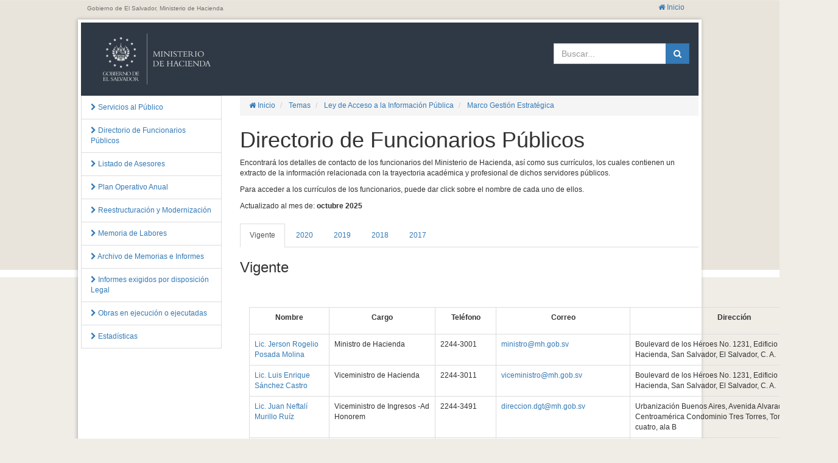

--- FILE ---
content_type: text/html; charset=UTF-8
request_url: https://transparencia.mh.gob.sv/laip/es/Temas/Ley_de_Acceso_a_la_Informacion_Publica/Marco_Gestion_Estrategica/Directorio_de_Funcionarios_Publicos.html
body_size: 21518
content:
<!DOCTYPE html>
<html lang="en">
 <head> 
  <base href="https://transparencia.mh.gob.sv/laip/" /> 
  <meta charset="utf-8" /> 
  <meta name="description" content="Este es el sitio Web oficial del Ministerio de Hacienda de El Salvador. Ac&aacute; encontrar&aacute; informaci&oacute;n sobre las Administraciones Financiera e Innovaci&oacute;n, Impuestos Internos, Aduanas, Contabilidad Gubernamental, Presupuesto, Inversi&oacute;n y Cr&eacute;dito P&uacute;blico, Tesoro P&uacute;blico, Pol&iacute;tica Econ&oacute;mica y Fiscal, Compras P&uacute;blicas, Educaci&oacute;n Fiscal y Transparencia Fiscal" /> 
  <meta name="keywords" content="Este es el sitio Web oficial del Ministerio de Hacienda de El Salvador. Ac&aacute; encontrar&aacute; informaci&oacute;n sobre las Administraciones Financiera e Innovaci&oacute;n, Impuestos Internos, Aduanas, Contabilidad Gubernamental, Presupuesto, Inversi&oacute;n y Cr&eacute;dito P&uacute;blico, Tesoro P&uacute;blico, Pol&iacute;tica Econ&oacute;mica y Fiscal, Compras P&uacute;blicas, Educaci&oacute;n Fiscal y Transparencia Fiscal" /> 
  <meta name="robots" content="index, follow" /> 
  <meta name="author" content="Ministerio de Hacienda :: Gobierno de El Salvador" /> 
  <meta http-equiv="X-UA-Compatible" content="IE=edge" /> 
  <link rel="icon" type="image/png" href="https://transparencia.mh.gob.sv/laip/../wp-resources/wp-img-1517364595622.png" /> 
  <meta name="viewport" content="width=device-width, initial-scale=1" /> 
  <!-- The above 3 meta tags *must* come first in the head; any other head content must come *after* these tags --> 
  <title>Directorio de Funcionarios P&uacute;blicos :: </title> 
  <link type="text/css" data-master-rf="bootstrap.min.css" rel="stylesheet" href="../wp-resources/masters/PMH_DESIGN/css/bootstrap.min.css" /> 
  <link type="text/css" data-master-rf="font-awesome.min.css" rel="stylesheet" href="../wp-resources/masters/PMH_DESIGN/css/font-awesome.min.css" /> 
  <!-- IE10 viewport hack for Surface/desktop Windows 8 bug --> 
  <link type="text/css" data-master-rf="justified-nav.css" rel="stylesheet" href="../wp-resources/masters/PMH_DESIGN/css/justified-nav.css" /> 
  <link type="text/css" data-master-rf="pmh.css" rel="stylesheet" href="../wp-resources/masters/PMH_DESIGN/css/pmh.css" /> 
  <!-- HTML5 shim and Respond.js for IE8 support of HTML5 elements and media queries --> 
  <!--[if lt IE 9]>
  <script src="https://oss.maxcdn.com/html5shiv/3.7.3/html5shiv.min.js"></script>
  <script src="https://oss.maxcdn.com/respond/1.4.2/respond.min.js"></script>
<![endif]--> 
  <style type="text/css">
.orange{ color:orange}
.green{ color:#9EFA53}
.img-logo-ppal{max-width: 70%;}
</style> 
  <style></style> 
 </head> 
 <body> 
  <!--wp Sitemap_Root : Page 3699--> 
  <div class="modal fade" tabindex="-1" role="dialog" id="appMessages"> 
   <div class="modal-dialog" role="document"> 
    <div class="modal-content"> 
     <div class="modal-header"> 
      <button type="button" class="close" data-dismiss="modal" aria-label="Close"><span aria-hidden="true">&times;</span></button> 
      <h4 class="modal-title text-primary"><i class="fa fa-warning"></i> Ministerio de Hacienda</h4> 
     </div> 
     <div class="modal-body"> 
      <p></p> 
     </div> 
     <div class="modal-footer"> 
      <button type="button" class="btn btn-default" data-dismiss="modal">cerrar</button> 
      <button type="button" class="btn btn-primary">Save changes</button> 
     </div> 
    </div> 
    <!-- /.modal-content --> 
   </div> 
   <!-- /.modal-dialog --> 
  </div> 
  <!--wp Sitemap_Root : Page 3699--> 
  <div class="container"> 
   <div class="row top-header"> 
    <div class="col-md-12"> 
     <div class="pull-right top-right-header"> 
      <a href="https://transparencia.mh.gob.sv/laip/es/" class="btn-sm"><i class="fa fa-home"></i> Inicio</a> 
      <!--wp Page_Group1 : Sitemap 1050--> 
     </div> 
     <p class="help-block visible-md visible-lg"><small> Gobierno de El Salvador, Ministerio de Hacienda</small></p> 
    </div> 
   </div> 
  </div> 
  <div class="container bg"> 
   <!--wp Sitemap_Root : Page 3699--> 
   <div class="header row"> 
    <div class="col-md-4"> 
     <div class="panel-body img-logo-ppal"> 
      <!--wp MhImage_Icons : Sitemap 1050--> 
      <a href="./es"> <img class="img-responsive" src="../wp-resources/wp-img-1526591928027.png" /> </a> 
     </div> 
     <!--<div class="col-md-2"> 
    <wp elements="MhImage_Group6"> 
     <img class="img-responsive" src="https://transparencia.mh.gob.sv/laip/" /> 
    </wp> 
   </div> --> 
    </div> 
    <div class="col-md-4 text-center col-site-title"> 
     <br /> 
     <h3> </h3> 
    </div> 
    <div class="col-md-3 col-md-offset-1"> 
     <br /> 
     <br /> 
     <!--wp Page_Group2 : Sitemap 1050--> 
     <form class="form-inline text-center is-validated wp-form" method="GET" action="es/Ayuda/Mapa_del_Sitio.html"> 
      <div class="form-group"> 
       <div class="input-group"> 
        <input type="text" class="form-control" placeholder="Buscar..." name="q" data-validate-rule="notEmpty" /> 
        <span class="input-group-btn"> <button class="btn btn-primary" type="submit"><i class="fa fa-search"></i></button> </span> 
       </div> 
      </div> 
     </form> 
    </div> 
    <!--<div class="col-md-1 text-center"> 
  <div class="panel-body"> 
  </div> 
 </div> --> 
   </div> 
   <!--<div class="masthead pmh-bg"> 
    <wp elements="Sitemap_Root"> 
     <wpi layoutid="PMH-MAIN-MENU" mode="html" id="14050" shared="yes" /> 
    </wp> 
   </div> --> 
   <div id="bodybox"> 
    <div class="row"> 
     <div class="col-md-3"> 
      <!--wp Page_Self : Page 3699--> 
      <!--wp Page_Self : Page 3699--> 
      <ul class="list-group secondary-menu smwpmenu" id="sub-menu-pmhPMHPG67"> 
       <!--wp Page_subPages : Page 3699--> 
      </ul> 
      <!--wp Page_parentPage : Page 3699--> 
      <ul class="list-group secondary-menu smwpmenu" id="sub-menu-pmhPMHPG65"> 
       <!--wp Page_subPages : Page 4008--> 
       <li class="list-group-item"><a href="es/Temas/Ley_de_Acceso_a_la_Informacion_Publica/Marco_Gestion_Estrategica/Servicios_al_Publico.html"><i class="fa fa-chevron-right"></i> Servicios al P&uacute;blico</a></li> 
       <li class="list-group-item"><a href="es/Temas/Ley_de_Acceso_a_la_Informacion_Publica/Marco_Gestion_Estrategica/Directorio_de_Funcionarios_Publicos.html"><i class="fa fa-chevron-right"></i> Directorio de Funcionarios P&uacute;blicos</a></li> 
       <li class="list-group-item"><a href="es/Temas/Ley_de_Acceso_a_la_Informacion_Publica/Marco_Gestion_Estrategica/Listado_de_Asesores.html"><i class="fa fa-chevron-right"></i> Listado de Asesores</a></li> 
       <li class="list-group-item"><a href="es/Temas/Ley_de_Acceso_a_la_Informacion_Publica/Marco_Gestion_Estrategica/Plan_Operativo_Anual.html"><i class="fa fa-chevron-right"></i> Plan Operativo Anual</a></li> 
       <li class="list-group-item"><a href="es/Temas/Ley_de_Acceso_a_la_Informacion_Publica/Marco_Gestion_Estrategica/Reestructuracion_y_Modernizacion.html"><i class="fa fa-chevron-right"></i> Reestructuraci&oacute;n y Modernizaci&oacute;n</a></li> 
       <li class="list-group-item"><a href="es/Temas/Ley_de_Acceso_a_la_Informacion_Publica/Marco_Gestion_Estrategica/Memoria_de_Labores.html"><i class="fa fa-chevron-right"></i> Memoria de Labores</a></li> 
       <li class="list-group-item"><a href="es/Temas/Ley_de_Acceso_a_la_Informacion_Publica/Marco_Gestion_Estrategica/Archivo_de_Memorias_e_Informes.html"><i class="fa fa-chevron-right"></i> Archivo de Memorias e Informes</a></li> 
       <li class="list-group-item"><a href="es/Temas/Ley_de_Acceso_a_la_Informacion_Publica/Marco_Gestion_Estrategica/Informes_exigidos_por_disposicion_Legal.html"><i class="fa fa-chevron-right"></i> Informes exigidos por disposici&oacute;n Legal</a></li> 
       <li class="list-group-item"><a href="es/Temas/Ley_de_Acceso_a_la_Informacion_Publica/Marco_Gestion_Estrategica/Obras_en_ejecucion_o_ejecutadas.html"><i class="fa fa-chevron-right"></i> Obras en ejecuci&oacute;n o ejecutadas</a></li> 
       <li class="list-group-item"><a href="es/Temas/Ley_de_Acceso_a_la_Informacion_Publica/Marco_Gestion_Estrategica/Estadisticas.html"><i class="fa fa-chevron-right"></i> Estad&iacute;sticas</a></li> 
      </ul> 
     </div> 
     <div class="col-md-9"> 
      <!--wp Page_Self : Page 3699--> 
      <ol class="breadcrumb"> 
       <li><a href="./es"><i class="fa fa-home"></i> Inicio</a></li> 
       <!--wp Page_parentPages : Page 3699--> 
       <li><a href="es/Temas/"> Temas</a></li> 
       <li><a href="es/Temas/Ley_de_Acceso_a_la_Informacion_Publica/"> Ley de Acceso a la Informaci&oacute;n P&uacute;blica</a></li> 
       <li><a href="es/Temas/Ley_de_Acceso_a_la_Informacion_Publica/Marco_Gestion_Estrategica/"> Marco Gesti&oacute;n Estrat&eacute;gica</a></li> 
      </ol> 
      <h1> Directorio de Funcionarios P&uacute;blicos</h1> 
      <div class="content-page"> 
       <p>Encontrar&aacute; los detalles de contacto de los funcionarios del Ministerio de Hacienda, as&iacute; como sus curr&iacute;culos, los cuales contienen un extracto de la informaci&oacute;n relacionada con la trayectoria acad&eacute;mica y profesional de dichos servidores p&uacute;blicos.</p> 
       <p>Para acceder a los curr&iacute;culos de los funcionarios, puede dar click sobre el nombre de cada uno de ellos.</p> 
       <p>Actualizado al mes de: <strong>octubre&nbsp;2025</strong></p> 
      </div> 
      <div class="content-page" id="pagelinks"> 
       <!--wp Page_Self : Page 3699--> 
       <ul class="list-group"> 
       </ul> 
      </div> 
      <div class="content-page" id="atbs_3699_0"> 
       <!--wp Page_Self : Page 3699--> 
       <ul class="list-group" id="dclst_3699"> 
        <!--wp MhDocument_List : Page 3699--> 
       </ul> 
      </div> 
      <div class="content-page" id="atbs_3699_1"> 
      </div> 
      <div class="content-page" id="atbs_3699_2"> 
      </div> 
      <div class="content-page recursive-tabs" id="atbs_3699_3"> 
       <!--wp Page_Self : Page 3699--> 
       <div> 
        <!-- Nav tabs --> 
        <ul class="nav nav-tabs ul-recursivetab" role="tablist"> 
         <!--wp ArticlePage_List : Page 3699--> 
         <li role="presentation" id="litabAUT_22439" class="li-recursivetab"><a href="#AUT_22439" aria-controls="home" role="tab" data-toggle="tab"> Vigente</a></li> 
         <li role="presentation" id="litabUAIP-2020-12026" class="li-recursivetab"><a href="#UAIP-2020-12026" aria-controls="home" role="tab" data-toggle="tab"> 2020</a></li> 
         <li role="presentation" id="litabLAIP-2019-11183" class="li-recursivetab"><a href="#LAIP-2019-11183" aria-controls="home" role="tab" data-toggle="tab"> 2019</a></li> 
         <li role="presentation" id="litabUC-2018-002" class="li-recursivetab"><a href="#UC-2018-002" aria-controls="home" role="tab" data-toggle="tab"> 2018</a></li> 
         <li role="presentation" id="litabAPMHAP450" class="li-recursivetab"><a href="#APMHAP450" aria-controls="home" role="tab" data-toggle="tab"> 2017</a></li> 
        </ul> 
        <!-- Tab panes --> 
        <div class="tab-content tab-content-recursivetab"> 
         <!--wp ArticlePage_List : Page 3699--> 
         <div role="tabpanel" class="tab-pane tab-pane-recursivetab navigation-relative" id="AUT_22439"> 
          <h3> Vigente</h3> 
          <div class="panel-body"> 
           <p>&nbsp;</p> 
           <table class="table table-bordered" style="height: 1057px; width: 967px;" border="0" cellspacing="0" cellpadding="0"> 
            <tbody> 
             <tr style="height: 34px;"> 
              <td style="height: 34px; width: 131.398px;"> <p align="center"><strong>Nombre</strong></p> </td> 
              <td style="height: 34px; width: 171.602px;"> <p align="center"><strong>Cargo</strong></p> </td> 
              <td style="height: 34px; width: 100px;"> <p align="center"><strong>Tel&eacute;fono</strong></p> </td> 
              <td style="height: 34px; width: 213px;"> <p align="center"><strong>Correo</strong></p> </td> 
              <td style="height: 34px; width: 337px;"> <p align="center"><strong>Direcci&oacute;n</strong></p> </td> 
             </tr> 
             <tr style="height: 26px;"> 
              <td style="height: 26px; width: 131.398px;"><a title="Ver curr&iacute;culum" href="../downloads/pdf/700-UAIP-CV-2024-14885.pdf" target="_blank">Lic. Jerson Rogelio Posada Molina</a></td> 
              <td style="height: 26px; width: 171.602px;">Ministro de Hacienda</td> 
              <td style="height: 26px; width: 100px;">2244-3001</td> 
              <td style="height: 26px; width: 213px;"><a href="mailto:ministro@mh.gob.sv">ministro@mh.gob.sv</a></td> 
              <td style="height: 26px; width: 337px;">Boulevard de los H&eacute;roes No. 1231, Edificio Ministerio de Hacienda, San Salvador, El Salvador, C. A.</td> 
             </tr> 
             <tr style="height: 26.7333px;"> 
              <td style="height: 26.7333px; width: 131.398px;"><a title="Ver curr&iacute;culum" href="../downloads/pdf/700-UAIP-CV-2024-14886.pdf" target="_blank">Lic. Luis Enrique S&aacute;nchez Castro</a></td> 
              <td style="height: 26.7333px; width: 171.602px;">Viceministro de Hacienda</td> 
              <td style="height: 26.7333px; width: 100px;">2244-3011</td> 
              <td style="height: 26.7333px; width: 213px;"><a href="mailto:viceministro@mh.gob.sv">viceministro@mh.gob.sv</a></td> 
              <td style="height: 26.7333px; width: 337px;">Boulevard de los H&eacute;roes No. 1231, Edificio Ministerio de Hacienda, San Salvador, El Salvador, C. A.</td> 
             </tr> 
             <tr style="height: 26px;"> 
              <td style="height: 26px; width: 131.398px; text-align: left;"><a title="curr&iacute;culo vitae de Lic. Juan Neftal&iacute; Murillo Ru&iacute;z" href="../downloads/pdf/700-DGT-XX-2017-CV06.pdf" target="_blank">Lic. Juan Neftal&iacute; Murillo Ru&iacute;z</a></td> 
              <td style="height: 26px; width: 171.602px; text-align: left;">Viceministro de Ingresos -Ad Honorem</td> 
              <td style="height: 26px; width: 100px; text-align: left;">2244-3491</td> 
              <td style="height: 26px; width: 213px; text-align: left;"><a href="mailto:direccion.dgt@mh.gob.sv">direccion.dgt@mh.gob.sv</a></td> 
              <td style="height: 26px; width: 337px; text-align: left;">Urbanizaci&oacute;n Buenos Aires, Avenida Alvarado y Diagonal Centroam&eacute;rica Condominio Tres Torres, Torre uno, nivel cuatro, ala B</td> 
             </tr> 
             <tr style="height: 26px;"> 
              <td style="height: 26px; width: 131.398px;"><a title="Ver curr&iacute;culum" href="../downloads/doc/700-UAIP-CV-2023-13996.doc" target="_blank">Mtro. Marvin Esau Sorto</a></td> 
              <td style="height: 26px; width: 171.602px;">Director General de Impuestos Internos</td> 
              <td style="height: 26px; width: 100px;">2244-3503</td> 
              <td style="height: 26px; width: 213px;"><a href="mailto:direccion.dgii@mh.gob.sv">direccion.dgii@mh.gob.sv</a></td> 
              <td style="height: 26px; width: 337px;">Urbanizaci&oacute;n Buenos Aires, Avenida Alvarado y Diagonal Centroam&eacute;rica Condominio Tres Torres, Torre dos, nivel siete.</td> 
             </tr> 
             <tr style="height: 26px;"> 
              <td style="height: 26px; width: 131.398px;"><a href="../downloads/doc/700-UAIP-CV-2023-14157.doc" target="_blank">Licda. Karla Mar&iacute;a Molina Mata</a></td> 
              <td style="height: 26px; width: 171.602px;">Subdirectora General de Impuestos Internos</td> 
              <td style="height: 26px; width: 100px;">2244-3530</td> 
              <td style="height: 26px; width: 213px;"><a href="mailto:subdireccion.dgii@mh.gob.sv">subdireccion.dgii@mh.gob.sv</a></td> 
              <td style="height: 26px; width: 337px;">Urbanizaci&oacute;n Buenos Aires, Avenida Alvarado y Diagonal Centroamerica Condominio Tres Torres, Torre dos, nivel siete.</td> 
             </tr> 
             <tr style="height: 26px;"> 
              <td style="height: 26px; width: 131.398px;"> <p><a title="Ver curr&iacute;culo" href="https://sitio.aduana.gob.sv/curriculum-vitae-sr-director-general-de-aduanas/" target="_blank">Lic. Jos&eacute; Benjam&iacute;n Mayorga Osorio</a></p> </td> 
              <td style="height: 26px; width: 171.602px;">Director General de Aduanas</td> 
              <td style="height: 26px; width: 100px;">2244-5002</td> 
              <td style="height: 26px; width: 213px;"><a href="mailto:direccion@aduanas.gob.sv">direccion@aduana.gob.sv</a></td> 
              <td style="height: 26px; width: 337px;">Km. 11 1/2 , Carretera Panamericana, San Bartolo, Ilopango, Departamento de San Salvador.</td> 
             </tr> 
             <tr style="height: 26px;"> 
              <td style="height: 26px; width: 131.667px;"><a title="Ir a curr&iacute;culum" href="../downloads/pdf/700-UAIP-CV-2023-14267.pdf" target="_blank">Lic. Jos&eacute; Luis Hern&aacute;ndez Maradiaga</a></td> 
              <td style="height: 26px; width: 173.267px;">Subdirector General de Aduanas</td> 
              <td style="height: 26px; width: 100.833px;">2244-5072</td> 
              <td style="height: 26px; width: 213.933px;"><a href="mailto:subdireccion@aduana.gob.sv">subdireccion@aduana.gob.sv</a></td> 
              <td style="height: 26px; width: 337.3px;">Km. 11 1/2 , Carretera Panamericana, San Bartolo, Ilopango, Departamento de San Salvador.</td> 
             </tr> 
             <tr style="height: 39px;"> 
              <td style="height: 39px; width: 131.398px;"><a title="curr&iacute;culo vitae de Lic. Juan Neftal&iacute; Murillo Ru&iacute;z" href="../downloads/pdf/700-DGT-XX-2017-CV06.pdf" target="_blank">Lic. Juan Neftal&iacute; Murillo Ru&iacute;z</a></td> 
              <td style="height: 39px; width: 171.602px;">Director General de Tesorer&iacute;a</td> 
              <td style="height: 39px; width: 100px;">2244-3201</td> 
              <td style="height: 39px; width: 213px;"><a href="mailto:direccion.dgt@mh.gob.sv">direccion.dgt@mh.gob.sv</a></td> 
              <td style="height: 39px; width: 337px;">Urbanizaci&oacute;n Buenos Aires, Avenida Alvarado y Diagonal Centroam&eacute;rica Condominio Tres Torres, Torre uno, nivel cuatro, ala B</td> 
             </tr> 
             <tr style="height: 39px;"> 
              <td style="height: 39px; width: 131.398px;"><a title="curr&iacute;culo vitae de Lic. Jos&eacute; Lino Trujillo Barahona" href="../downloads/pdf/700-DGT-XX-2017-CV07.pdf" target="_blank">Lic. Jos&eacute; Lino Trujillo Barahona</a></td> 
              <td style="height: 39px; width: 171.602px;">Subdirector General de Tesorer&iacute;a</td> 
              <td style="height: 39px; width: 100px;">2244-3205</td> 
              <td style="height: 39px; width: 213px;"><a href="mailto:subdireccion.dgt@mh.gob.sv">lino.trujillo@mh.gob.sv</a></td> 
              <td style="height: 39px; width: 337px;">Urbanizaci&oacute;n Buenos Aires, Avenida Alvarado y Diagonal Centroam&eacute;rica Condominio Tres Torres, Torre uno, nivel cuatro, ala B.</td> 
             </tr> 
             <tr style="height: 26px;"> 
              <td style="height: 26px; width: 131.398px;"><a title="curr&iacute;culo vitae de Lic. Carlos Gustavo Salazar Alvarado" href="../downloads/pdf/700-DGP-XX-2017-CV08.pdf" target="_blank">Lic. Carlos Gustavo Salazar Alvarado</a></td> 
              <td style="height: 26px; width: 171.602px;">Director General del Presupuesto</td> 
              <td style="height: 26px; width: 100px;">2244-4002</td> 
              <td style="height: 26px; width: 213px;"><a href="mailto:direccion.dgp@mh.gob.sv">direccion.dgp@mh.gob.sv</a></td> 
              <td style="height: 26px; width: 337px;">15 Calle Poniente No. 300 Centro de Gobierno, San Salvador.</td> 
             </tr> 
             <tr style="height: 26px;"> 
              <td style="height: 26px; width: 131.398px;"><a href="../downloads/pdf/700-UC-CV-2021-22459.pdf">Lic. Laura Michelle Arce de Aguilar</a></td> 
              <td style="height: 26px; width: 171.602px;">Subdirector General del Presupuesto</td> 
              <td style="height: 26px; width: 100px;">2244-4046</td> 
              <td style="height: 26px; width: 213px;"><a href="mailto:subdireccion.dgp@mh.gob.sv">subdireccion.dgp@mh.gob.sv</a></td> 
              <td style="height: 26px; width: 337px;">15 Calle Poniente No. 300 Centro de Gobierno, San Salvador.</td> 
             </tr> 
             <tr style="height: 26px;"> 
              <td style="height: 26px; width: 131.398px;"><a href="../downloads/pdf/700-UAIP-CV-2022-13926.pdf" target="_blank">Lic. Marlon Omar Herrera Hern&aacute;ndez</a></td> 
              <td style="height: 26px; width: 171.602px;">Director General de Inversi&oacute;n y Cr&eacute;dito P&uacute;blico</td> 
              <td style="height: 26px; width: 100px;">2244-3051</td> 
              <td style="height: 26px; width: 213px;"><a href="mailto:direccion.dgicp@mh.gob.sv">direccion.dgicp@mh.gob.sv</a></td> 
              <td style="height: 26px; width: 337px;">Boulevard de los H&eacute;roes No. 1231, Edificio Ministerio de Hacienda, San Salvador, El Salvador, C. A</td> 
             </tr> 
             <tr style="height: 26px;"> 
              <td style="height: 26px; width: 131.398px;"><a title="curr&iacute;culo vitae de Licda. Delia Lorena Reyes Bonilla" href="../downloads/pdf/700-DGICP-XX-2017-CV11.pdf" target="_blank">Licda. Delia Lorena Reyes Bonilla</a></td> 
              <td style="height: 26px; width: 171.602px;">Subdirectora General de Inversi&oacute;n y Cr&eacute;dito P&uacute;blico</td> 
              <td style="height: 26px; width: 100px;">2244-3052</td> 
              <td style="height: 26px; width: 213px;"><a href="mailto:subdireccion.dgicp@mh.gob.sv">subdireccion.dgicp@mh.gob.sv</a></td> 
              <td style="height: 26px; width: 337px;">Boulevard de los H&eacute;roes No. 1231, Edificio Ministerio de Hacienda, San Salvador, El Salvador, C. A</td> 
             </tr> 
             <tr style="height: 26px;"> 
              <td style="height: 26px; width: 131.398px;"><a title="curr&iacute;culum de Lic. Joaquin Alberto Montano Ochoa" href="../downloads/pdf/700-UAIP-CV-2019-11273.pdf" target="_blank">Lic. Joaquin Alberto Montano Ochoa</a></td> 
              <td style="height: 26px; width: 171.602px;">Director General de Contabilidad Gubernamental</td> 
              <td style="height: 26px; width: 100px;">2244-5806</td> 
              <td style="height: 26px; width: 213px;"><a href="mailto:direccion.dgcg@mh.gob.sv" target="_blank">direccion.dgcg@mh.gob.sv</a></td> 
              <td style="height: 26px; width: 337px;">Urbanizaci&oacute;n Industrial San Pablo, Calle L-1 No. 15 Soyapango, San Salvador.</td> 
             </tr> 
             <tr style="height: 26px;"> 
              <td style="height: 26px; width: 131.398px;"><a title="curr&iacute;culo vitae de Lic. Humberto Barrera Salinas" href="../downloads/pdf/700-UAIP-CV-2024-14413.pdf" target="_blank">Lic. Humberto Barrera Salinas</a></td> 
              <td style="height: 26px; width: 171.602px;">Subdirector General de Contabilidad Gubernamental</td> 
              <td style="height: 26px; width: 100px;">2244-5817</td> 
              <td style="height: 26px; width: 213px;"><a href="mailto:subdireccion.dgcg@mh.gob.sv">subdireccion.dgcg@mh.gob.sv</a></td> 
              <td style="height: 26px; width: 337px;">Urbanizaci&oacute;n Industrial San Pablo, Calle L-1 No. 15 Soyapango, San Salvador.</td> 
             </tr> 
             <tr style="height: 26px;"> 
              <td style="height: 26px; width: 131.398px;"><a title="Ver curr&iacute;culo" href="../downloads/pdf/700-UAIP-CV-2023-14269.pdf" target="_blank">Lic. Nelson Vladimir Vasquez Torres</a></td> 
              <td style="height: 26px; width: 171.602px;">Director General de Administraci&oacute;n</td> 
              <td style="height: 26px; width: 100px;">2244-3301</td> 
              <td style="height: 26px; width: 213px;"><a href="mailto:direccion.administracion@mh.gob.sv" target="_blank">direccion.administracion@mh.gob.sv</a></td> 
              <td style="height: 26px; width: 337px;">Boulevard de los H&eacute;roes No. 1231, Edificio Ministerio de Hacienda, San Salvador, El Salvador, C. A.</td> 
             </tr> 
             <tr style="height: 26px;"> 
              <td style="height: 26px; width: 131.667px;"><a title="Ver curr&iacute;culum" href="../downloads/pdf/700-UAIP-CV-2023-14263.pdf" target="_blank">Lic. Juan Gerardo Campos Pineda</a></td> 
              <td style="height: 26px; width: 173.267px;">Subdirector de Administraci&oacute;n</td> 
              <td style="height: 26px; width: 100.833px;">2244-3973</td> 
              <td style="height: 26px; width: 213.933px;"><span style="font-size: 11.0pt; font-family: 'Calibri',sans-serif; mso-fareast-font-family: Calibri; mso-fareast-theme-font: minor-latin; color: #1f497d; mso-ansi-language: ES-SV; mso-fareast-language: EN-US; mso-bidi-language: AR-SA;"><a href="mailto:subdir.administra@mh.gob.sv">subdir.administra@mh.gob.sv</a></span></td> 
              <td style="height: 26px; width: 337.3px;">Boulevard de los H&eacute;roes No. 1231, Edificio Ministerio de Hacienda, San Salvador, El Salvador, C. A.</td> 
             </tr> 
             <tr style="height: 26px;"> 
              <td style="height: 26px; width: 131.398px;"><a title="Ver curr&iacute;culo" href="../downloads/pdf/700-UAIP-CV-2023-14198.pdf" target="_blank">Licda. Jacqueline Antonieta Argumedo Sandoval</a></td> 
              <td style="height: 26px; width: 171.602px;">Directora de Pol&iacute;tica Econ&oacute;mica y Fiscal.</td> 
              <td style="height: 26px; width: 100px;">2244-3031</td> 
              <td style="height: 26px; width: 213px;"><a href="mailto:direccion.dpef@mh.gob.sv">direccion.dpef@mh.gob.sv</a></td> 
              <td style="height: 26px; width: 337px;">Boulevard de los H&eacute;roes No. 1231, Edificio Ministerio de Hacienda, San Salvador, El Salvador, C. A.</td> 
             </tr> 
             <!--
<tr style="height: 26px;">
<td style="height: 26px; width: 131.398px;"><a title="curr&iacute;culo vitae de Lic. Mauricio Sosa De la Cruz" href="../downloads/pdf/700-UAIP-CV-2023-13969.pdf" target="_blank">Lic. Mauricio Sosa De la Cruz</a></td>
<td style="height: 26px; width: 171.602px;">Subdirector de Pol&iacute;tica Econ&oacute;mica y Fiscal.</td>
<td style="height: 26px; width: 100px;">2244-3031</td>
<td style="height: 26px; width: 213px;"><a href="mailto:direccion.dpef@mh.gob.sv">direccion.dpef@mh.gob.sv</a></td>
<td style="height: 26px; width: 337px;">Boulevard de los H&eacute;roes No. 1231, Edificio Ministerio de Hacienda, San Salvador, El Salvador, C. A.</td>
</tr>--> 
             <tr style="height: 26px;"> 
              <td style="height: 26px; width: 131.398px;"><a title="curr&iacute;culo vitae de Lic. Rene Roberto Flores Mart&iacute;nez" href="../downloads/pdf/700-DGEA-XX-2017-CV18.pdf" target="_blank">Lic. Ren&eacute; Roberto Flores Mart&iacute;nez</a></td> 
              <td style="height: 26px; width: 171.602px;">Director Financiero</td> 
              <td style="height: 26px; width: 100px;">2244-3341</td> 
              <td style="height: 26px; width: 213px;"><a href="mailto:direccion.financiera@mh.gob.sv">direccion.financiera@mh.gob.sv</a></td> 
              <td style="height: 26px; width: 337px;">Boulevard de los H&eacute;roes No. 1231, Edificio Ministerio de Hacienda, San Salvador, El Salvador, C. A.</td> 
             </tr> 
             <tr style="height: 26px;"> 
              <td style="height: 26px; width: 131.398px;"><a href="../downloads/pdf/700-UC-CV-2021-22451.pdf">Lic. Mauro Ad&aacute;n Jovel Rodr&iacute;guez</a></td> 
              <td style="height: 26px; width: 171.602px;">Unidad Normativa de Adquisiciones y Contrataciones de la Administraci&oacute;n P&uacute;blica</td> 
              <td style="height: 26px; width: 100px;">2244-3171</td> 
              <td style="height: 26px; width: 213px;"><a href="mailto:jefe.unac@mh.gob.sv">jefe.unac@mh.gob.sv</a></td> 
              <td style="height: 26px; width: 337px;">Boulevard de los H&eacute;roes No. 1231, Edificio Ministerio de Hacienda, San Salvador, El Salvador, C. A.</td> 
             </tr> 
             <tr style="height: 26px;"> 
              <td style="height: 26px; width: 131.398px;"><a href="../downloads/pdf/700-UC-CV-2020-22139.pdf">Ing. Mois&eacute;s Dub&oacute;n Carranza</a></td> 
              <td style="height: 26px; width: 171.602px;">Director Nacional de Administraci&oacute;n Financiera e Innovaci&oacute;n, DINAFI</td> 
              <td style="height: 26px; width: 100px;">2244-3101</td> 
              <td style="height: 26px; width: 213px;"><a href="mailto:director.dinafi@mh.gob.sv">direccion.dinafi@mh.gob.sv</a></td> 
              <td style="height: 26px; width: 337px;">Boulevard de los H&eacute;roes No. 1231, Edificio Ministerio de Hacienda, San Salvador, El Salvador, C. A.</td> 
             </tr> 
             <tr style="height: 26px;"> 
              <td style="height: 26px; width: 131.398px;"><a title="Ver curr&iacute;culum" href="../downloads/pdf/700-UAIP-CV-2023-14137.pdf" target="_blank">Ing. Luis Alberto Quezada Arias</a></td> 
              <td style="height: 26px; width: 171.602px;">Subdirector Nacional de Administraci&oacute;n Financiera e Innovaci&oacute;n, DINAFI</td> 
              <td style="height: 26px; width: 100px;">2237-3101</td> 
              <td style="height: 26px; width: 213px;"><a href="mailto:subdireccion.dinafi@mh.gob.sv" target="_blank">subdireccion.dinafi@mh.gob.sv</a>&nbsp;</td> 
              <td style="height: 26px; width: 337px;">Boulevard de los H&eacute;roes No. 1231, Edificio Ministerio de Hacienda, San Salvador, El Salvador, C. A.</td> 
             </tr> 
             <tr style="height: 39px;"> 
              <td style="height: 39px; width: 131.398px;"><a href="../downloads/pdf/700-UAIP-CV-2021-13009.pdf">Licda. Lidia Margoth Alvarado Romero</a></td> 
              <td style="height: 39px; width: 171.602px;">Directora de Unidad de Auditor&iacute;a Interna</td> 
              <td style="height: 39px; width: 100px;">2244-3020</td> 
              <td style="height: 39px; width: 213px;"><a href="mailto:lidia.alvarado@mh.gob.sv" target="_blank">lidia.alvarado@mh.gob.sv</a></td> 
              <td style="height: 39px; width: 337px;">Urbanizaci&oacute;n Buenos Aires, Avenida Alvarado y Diagonal Centroam&eacute;rica Condominio Tres Torres, Torre dos, nivel siete.</td> 
             </tr> 
             <tr style="height: 26px;"> 
              <td style="height: 26px; width: 131.398px;"><a title="Ir a curr&iacute;culo" href="../downloads/pdf/700-UAIP-CV-2024-14857.pdf" target="_blank">Licda.&nbsp;Nora Lizeth P&eacute;rez Mart&iacute;nez</a></td> 
              <td style="height: 26px; width: 171.602px;">Directora de Asuntos Jur&iacute;dicos</td> 
              <td style="height: 26px; width: 100px;">2244-3029</td> 
              <td style="height: 26px; width: 213px;"><a href="mailto:asuntos.juridicos@mh.gob.sv">asuntos.juridicos@mh.gob.sv</a></td> 
              <td style="height: 26px; width: 337px;">Boulevard de los H&eacute;roes No. 1231, Edificio Ministerio de Hacienda, San Salvador, El Salvador, C. A</td> 
             </tr> 
             <tr style="height: 26px;"> 
              <td style="height: 26px; width: 131.398px;"><a title="Leer m&aacute;s " href="../downloads/pdf/700-UAIP-CV-2022-13350.pdf" target="_blank">Licda. Jackeline Vannesa Rodr&iacute;guez Portillo</a></td> 
              <td style="height: 26px; width: 171.602px;">Directora de Comunicaciones</td> 
              <td style="height: 26px; width: 100px;">2244-3037</td> 
              <td style="height: 26px; width: 213px;"><a href="mailto:info.comunicaciones@mh.gob.sv" target="_blank">info.comunicaciones@mh.gob.sv</a></td> 
              <td style="height: 26px; width: 337px;">Boulevard de los H&eacute;roes No. 1231, Edificio Ministerio de Hacienda, San Salvador, El Salvador, C. A.</td> 
             </tr> 
             <tr style="height: 26px;"> 
              <td style="height: 26px; width: 131.398px;"><a title="ver  curr&iacute;culo" href="../downloads/pdf/700-UAIP-CV-2024-14598.pdf" target="_blank">Ing. Juan Francisco Grande Alvarez</a></td> 
              <td style="height: 26px; width: 171.602px;">Director General de Subsidios</td> 
              <td style="height: 26px; width: 100px;">2244-3000</td> 
              <td style="height: 26px; width: 213px;"> <p><a href="mailto:direccion.dgs@mh.gob.sv">direccion.dgs@mh.gob.sv</a></p> </td> 
              <td style="height: 26px; width: 337px;">Boulevard de los H&eacute;roes No. 1231, Edificio Ministerio de Hacienda, San Salvador, El Salvador, C. A.</td> 
             </tr> 
             <tr style="height: 26px;"> 
              <td style="height: 26px; width: 131.398px;"><a title="Ver curr&iacute;culum" href="../downloads/pdf/700-UAIP-CV-2024-14636.pdf" target="_blank">Ing. Melissa In&eacute;s Alvarenga Vel&aacute;squez</a></td> 
              <td style="height: 26px; width: 171.602px;">Subdirectora General de Subsidios</td> 
              <td style="height: 26px; width: 100px;">2237-3795</td> 
              <td style="height: 26px; width: 213px;"><a title="Ir a correo" href="mailto:subdireccion.dgs@mh.gob.sv" target="_blank">subdireccion.dgs@mh.gob.sv</a></td> 
              <td style="height: 26px; width: 337px;">Boulevard de los H&eacute;roes No. 1231, Edificio Ministerio de Hacienda, San Salvador, El Salvador, C. A</td> 
             </tr> 
             <tr style="height: 26px;"> 
              <td style="height: 26px; width: 131.398px;"><a title="Ver curr&iacute;culum" href="../downloads/pdf/700-UAIP-CV-2025-15494.pdf" target="_blank">Lic. Sigfredo Carlos Mor&aacute;n Puente</a></td> 
              <td style="height: 26px; width: 171.602px;">Oficial de Cumplimiento</td> 
              <td style="height: 26px; width: 100px;">2244-3000</td> 
              <td style="height: 26px; width: 213px;"><a title="Ir a correo" href="mailto:sigfredo.moran@mh.gob.sv" target="_blank">sigfredo.moran@mh.gob.sv</a></td> 
              <td style="height: 26px; width: 337px;">Boulevard de los H&eacute;roes No. 1231, Edificio Ministerio de Hacienda, San Salvador, El Salvador, C. A</td> 
             </tr> 
            </tbody> 
           </table> 
           <p>Tribunal de Apelaciones de los Impuestos Internos y de Aduanas</p> 
           <table class="table table-bordered" border="0" width="100%" cellspacing="0" cellpadding="0"> 
            <tbody> 
             <tr style="height: 35px;"> 
              <td style="width: 15.1042%; height: 35px;"> <p align="center"><strong>Nombre</strong></p> </td> 
              <td style="width: 15.8333%; height: 35px;"> <p align="center"><strong>Cargo</strong></p> </td> 
              <td style="width: 6.6059%; height: 35px;"> <p align="center"><strong>Tel&eacute;fono</strong></p> </td> 
              <td style="width: 20.7899%; height: 35px;"> <p align="center"><strong>Correo</strong></p> </td> 
              <td style="width: 40.3125%; height: 35px;"> <p align="center"><strong>Direcci&oacute;n</strong></p> </td> 
             </tr> 
             <tr style="height: 27.3334px;"> 
              <td style="width: 15.1042%; height: 27.3334px;"><a title="Ver curr&iacute;culum" href="../downloads/pdf/700-UAIP-CV-2022-13207.pdf" target="_blank">Licda. Karen Juanita Santos De L&oacute;pez</a></td> 
              <td style="width: 15.8333%; height: 27.3334px;">Presidenta del Tribunal</td> 
              <td style="width: 6.6059%; height: 27.3334px;">2244-4200</td> 
              <td style="width: 20.7899%; height: 27.3334px;"><a href="mailto:taiia.presidencia@mh.gob.sv">taiia.presidencia@mh.gob.sv</a></td> 
              <td style="width: 40.3125%; height: 27.3334px;">91a. Avenida Norte, N&uacute;mero 205 entre 1a. y 3a. Calle Poniente, colonia Escal&oacute;n, San Salvador, El Salvador, C.A.</td> 
             </tr> 
             <tr style="height: 27px;"> 
              <td style="width: 15.1042%; height: 27px;"><a href="../downloads/pdf/700-UAIP-CV-2022-13213.pdf">Licda. Karla Vanesa Arias Hern&aacute;ndez</a></td> 
              <td style="width: 15.8333%; height: 27px;">Primer Vocal en Materia Aduanera</td> 
              <td style="width: 6.6059%; height: 27px;">2244-4200</td> 
              <td style="width: 20.7899%; height: 27px;"><a href="mailto:taiia.vocaladuana1@mh.gob.sv">taiia.vocaladuana1@mh.gob.sv</a></td> 
              <td style="width: 40.3125%; height: 27px;">91a. Avenida Norte, N&uacute;mero 205 entre 1a. y 3a. Calle Poniente, colonia Escal&oacute;n, San Salvador, El Salvador, C.A.</td> 
             </tr> 
             <tr style="height: 27px;"> 
              <td style="width: 15.1042%; height: 27px;"><a title="Lic. Osmin Alonso Sanchez Vasquez" href="../downloads/pdf/700-UC-CV-2020-22323.pdf" data-wp-rel="../downloads/pdf/700-UC-CV-2020-22323.pdf">Lic. Osmin Alonso S&aacute;nchez V&aacute;squez</a></td> 
              <td style="width: 15.8333%; height: 27px;">Segundo Vocal en Materia Aduanera</td> 
              <td style="width: 6.6059%; height: 27px;">2244-4200</td> 
              <td style="width: 20.7899%; height: 27px;"><a href="mailto:taiiavocaladuana2@mh.gob.sv">taiia.vocaladuana2@mh.gob.sv</a></td> 
              <td style="width: 40.3125%; height: 27px;">91a. Avenida Norte, N&uacute;mero 205 entre 1a. y 3a. Calle Poniente, colonia Escal&oacute;n, San Salvador, El Salvador, C.A.</td> 
             </tr> 
             <tr style="height: 27px;"> 
              <td style="width: 15.1042%; height: 27px;"><a title="curr&iacute;culo vitae de Dr. Miguel &Aacute;ngel Cardoza Ayala" href="../downloads/pdf/700-UC-CV-2020-22072.pdf" target="_blank">Dr. Miguel &Aacute;ngel Cardoza Ayala</a></td> 
              <td style="width: 15.8333%; height: 27px;">Primer Vocal en Materia Tributaria</td> 
              <td style="width: 6.6059%; height: 27px;">2244-4200</td> 
              <td style="width: 20.7899%; height: 27px;"><a href="mailto:taiia.vocalinternos1@mh.gob.sv">taiia.vocalinternos1@mh.gob.sv</a></td> 
              <td style="width: 40.3125%; height: 27px;">91a. Avenida Norte, N&uacute;mero 205 entre 1a. y 3a. Calle Poniente, colonia Escal&oacute;n, San Salvador, El Salvador, C.A.</td> 
             </tr> 
             <tr style="height: 27px;"> 
              <td style="width: 15.1042%; height: 27px;"><a title="Ver curr&iacute;culum" href="../downloads/pdf/700-UAIP-CV-2021-12897.pdf" target="_blank">Lic. Salvador Alejandro Perdomo</a></td> 
              <td style="width: 15.8333%; height: 27px;">Segundo Vocal en&nbsp; Materia Tributaria</td> 
              <td style="width: 6.6059%; height: 27px;">2244-4200</td> 
              <td style="width: 20.7899%; height: 27px;"><a href="mailto:taiia.vocalinternos2@mh.gob.sv">taiia.vocalinternos2@mh.gob.sv</a></td> 
              <td style="width: 40.3125%; height: 27px;">91a. Avenida Norte, N&uacute;mero 205 entre 1a. y 3a. Calle Poniente, colonia Escal&oacute;n, San Salvador, El Salvador, C.A.</td> 
             </tr> 
            </tbody> 
           </table> 
           <p>&nbsp;tic</p> 
          </div> 
          <ul class="list-group" id="dclst_14678"> 
           <!--wp MhDocument_List : ArticlePage 14678--> 
          </ul> 
          <ul class="nav nav-tabs ul-recursivetab" role="tablist" id="ultabsAUT_22439"> 
          </ul> 
          <div class="tab-content tab-content-recursivetab"> 
          </div> 
         </div> 
         <div role="tabpanel" class="tab-pane tab-pane-recursivetab navigation-relative" id="UAIP-2020-12026"> 
          <h3> 2020</h3> 
          <div class="panel-body"> 
           <table class="table table-bordered" border="0" width="100%" cellspacing="0" cellpadding="0"> 
            <tbody> 
             <tr style="height: 34px;"> 
              <td style="height: 34px;"> <p align="center"><strong>Nombre</strong></p> </td> 
              <td style="height: 34px;"> <p align="center"><strong>Cargo</strong></p> </td> 
              <td style="height: 34px;"> <p align="center"><strong>Tel&eacute;fono</strong></p> </td> 
              <td style="height: 34px;"> <p align="center"><strong>Correo</strong></p> </td> 
              <td style="height: 34px;"> <p align="center"><strong>Direcci&oacute;n</strong></p> </td> 
             </tr> 
             <tr style="height: 26px;"> 
              <td style="height: 26px;"><a title="Ver curr&iacute;culo del se&ntilde;or ministro" href="es/Institucion/Ministro_de_Hacienda.html#APMHAP21" target="_blank">Lic. Jos&eacute; Alejandro Zelaya</a></td> 
              <td style="height: 26px;">Ministro de Hacienda</td> 
              <td style="height: 26px;">2244-3001</td> 
              <td style="height: 26px;"><a href="mailto:ministro@mh.gob.sv">ministro@mh.gob.sv</a></td> 
              <td style="height: 26px;">Boulevard de los H&eacute;roes No. 1231, Edificio Ministerio de Hacienda, San Salvador, El Salvador, C. A.</td> 
             </tr> 
             <tr style="height: 26px;"> 
              <td style="height: 26px;"><a title="Ver curr&iacute;culo vitae del se&ntilde;or viceministro" href="../downloads/pdf/700-UAIP-CV-2018-10798.pdf" target="_blank">Lic. Oscar Anaya S&aacute;nchez</a></td> 
              <td style="height: 26px;">Viceministro de Hacienda</td> 
              <td style="height: 26px;">2244-3011</td> 
              <td style="height: 26px;"><a href="mailto:viceministro@mh.gob.sv">viceministro@mh.gob.sv</a></td> 
              <td style="height: 26px;">Boulevard de los H&eacute;roes No. 1231, Edificio Ministerio de Hacienda, San Salvador, El Salvador, C. A.</td> 
             </tr> 
             <tr style="height: 26px;"> 
              <td style="height: 26px;"><a title="Ver curr&iacute;culo vitae del se&ntilde;or viceministro de ingresos" href="../downloads/pdf/700-UAIP-CV-2021-12896.pdf" target="_blank">Lic. Douglas Pablo Rodr&iacute;guez Fuentes</a></td> 
              <td style="height: 26px;">Viceministro de Ingresos</td> 
              <td style="height: 26px;">2244-3491</td> 
              <td style="height: 26px;"><a href="mailto:viceministro.ingresos@mh.gob.sv">viceministro.ingresos@mh.gob.sv</a></td> 
              <td style="height: 26px;">Boulevard de los H&eacute;roes No. 1231, Edificio Ministerio de Hacienda, San Salvador, El Salvador, C. A.</td> 
             </tr> 
             <tr style="height: 26px;"> 
              <td style="height: 26px;"> 
               <!--<a title="Ver curr&iacute;culo vitae" href="../downloads/pdf/700-DGII-CV-2019-21278.pdf" target="_blank">-->Lic. Rub&eacute;n Nehem&iacute;as Ordo&ntilde;ez Guti&eacute;rrez</td> 
              <td style="height: 26px;">Director General de Impuestos Internos</td> 
              <td style="height: 26px;">2244-3503</td> 
              <td style="height: 26px;"><a href="mailto:direccion.dgii@mh.gob.sv">direccion.dgii@mh.gob.sv</a></td> 
              <td style="height: 26px;">Urbanizaci&oacute;n Buenos Aires, Avenida Alvarado y Diagonal Centroam&eacute;rica Condominio Tres Torres, Torre dos, nivel siete.</td> 
             </tr> 
             <tr style="height: 26px;"> 
              <td style="height: 26px;"><a title="Ver curr&iacute;culo vitae" href="../downloads/pdf/700-UC-CV-2020-22264.pdf" target="_blank">Lic. Mario Ernesto Men&eacute;ndez Alvarado</a></td> 
              <td style="height: 26px;">Subdirector General de Impuestos Internos</td> 
              <td style="height: 26px;">2244-3511</td> 
              <td style="height: 26px;"><a href="mailto:subdireccion.dgii@mh.gob.sv">subdireccion.dgii@mh.gob.sv</a></td> 
              <td style="height: 26px;">Urbanizaci&oacute;n Buenos Aires, Avenida Alvarado y Diagonal Centroam&eacute;rica Condominio Tres Torres, Torre dos, nivel siete.</td> 
             </tr> 
             <tr style="height: 26px;"> 
              <td style="height: 26px;"> 
               <!--<a title="Ver curr&iacute;culo vitae" href="../downloads/pdf/700-UC-IF-2019-21244.pdf" target="_blank">-->Licda. Samadhy Mart&iacute;nez</td> 
              <td style="height: 26px;">Director General de Aduanas</td> 
              <td style="height: 26px;">2244-5002</td> 
              <td style="height: 26px;"><a href="mailto:direccion.aduanas@mh.gob.sv">direccion.aduanas@mh.gob.sv</a></td> 
              <td style="height: 26px;">Km. 11 1/2 , Carretera Panamericana, San Bartolo, Ilopango, Departamento de San Salvador.</td> 
             </tr> 
             <tr style="height: 26px;"> 
              <td style="height: 26px;"> 
               <!--<a title="Ver curr&iacute;culo vitae" href="../downloads/pdf/700-DGA-XX-2017-CV05.pdf" target="_blank">-->Lic. Francisco Zura</td> 
              <td style="height: 26px;">Subdirector General de Aduanas</td> 
              <td style="height: 26px;">2244-5072</td> 
              <td style="height: 26px;"><a href="mailto:subdireccion.aduanas@mh.gob.sv">subdireccion.aduanas@mh.gob.sv</a></td> 
              <td style="height: 26px;">Km. 11 1/2 , Carretera Panamericana, San Bartolo, Ilopango, Departamento de San Salvador.</td> 
             </tr> 
             <tr style="height: 26px;"> 
              <td style="height: 26px;"><a title="Ver curr&iacute;culo vitae" href="../downloads/pdf/700-DGA-XX-2017-CV05.pdf" target="_blank">Ing. Abilio Vadillo Alberto</a></td> 
              <td style="height: 26px;">Subdirector de Operaciones y Seguridad Fronteriza</td> 
              <td style="height: 26px;">2244-5072</td> 
              <td style="height: 26px;"><a href="mailto:subdireccion.aduanas@mh.gob.sv">subdireccion.aduanas@mh.gob.sv</a></td> 
              <td style="height: 26px;">Km. 11 1/2 , Carretera Panamericana, San Bartolo, Ilopango, Departamento de San Salvador.</td> 
             </tr> 
             <tr style="height: 26px;"> 
              <td style="height: 26px;"><a title="Ver curr&iacute;culo vitae" href="../downloads/pdf/700-DGT-XX-2017-CV06.pdf" target="_blank">Lic. Juan Neftal&iacute; Murillo Ru&iacute;z</a></td> 
              <td style="height: 26px;">Director General de Tesorer&iacute;a</td> 
              <td style="height: 26px;">2244-3201</td> 
              <td style="height: 26px;"><a href="mailto:direccion.dgt@mh.gob.sv">direccion.dgt@mh.gob.sv</a></td> 
              <td style="height: 26px;">Urbanizaci&oacute;n Buenos Aires, Avenida Alvarado y Diagonal Centroam&eacute;rica Condominio Tres Torres, Torre Uno, nivel cuatro, ala B</td> 
             </tr> 
             <tr style="height: 26px;"> 
              <td style="height: 26px;"><a title="Ver curr&iacute;culo vitae" href="../downloads/pdf/700-DGT-XX-2017-CV07.pdf" target="_blank">Lic. Jos&eacute; Lino Trujillo Barahona</a></td> 
              <td style="height: 26px;">Subdirector General de Tesorer&iacute;a</td> 
              <td style="height: 26px;">2244-3205</td> 
              <td style="height: 26px;"><a href="mailto:subdireccion.dgt@mh.gob.sv">lino.trujillo@mh.gob.sv</a></td> 
              <td style="height: 26px;">Urbanizaci&oacute;n Buenos Aires, Avenida Alvarado y Diagonal Centroam&eacute;rica Condominio Tres Torres, Torre Uno, nivel cuatro, ala B.</td> 
             </tr> 
             <tr style="height: 26px;"> 
              <td style="height: 26px;"><a title="Ver curr&iacute;culo vitae" href="../downloads/pdf/700-DGP-XX-2017-CV08.pdf" target="_blank">Lic. Carlos Gustavo Salazar Alvarado</a></td> 
              <td style="height: 26px;">Director General del Presupuesto</td> 
              <td style="height: 26px;">2244-4002</td> 
              <td style="height: 26px;"><a href="mailto:direccion.dgp@mh.gob.sv">direccion.dgp@mh.gob.sv</a></td> 
              <td style="height: 26px;">15 Calle Poniente No. 300 Centro de Gobierno, San Salvador.</td> 
             </tr> 
             <tr style="height: 26px;"> 
              <td style="height: 26px;"><a title="Ver curr&iacute;culo vitae" href="../downloads/pdf/700-DGP-CV-2019-21273.pdf" target="_blank">Lic. Luis Enrique S&aacute;nchez Castro</a></td> 
              <td style="height: 26px;">Subdirector General del Presupuesto</td> 
              <td style="height: 26px;">2244-4005</td> 
              <td style="height: 26px;"><a href="mailto:subdireccion.dgp@mh.gob.sv">subdireccion.dgp@mh.gob.sv</a></td> 
              <td style="height: 26px;">15 Calle Poniente No. 300 Centro de Gobierno, San Salvador.</td> 
             </tr> 
             <tr style="height: 26px;"> 
              <td style="height: 26px;"><a title="Ver curr&iacute;culo vitae" href="../downloads/pdf/700-DGICP-XX-2017-CV10.pdf" target="_blank">Lic. Jerson Rogelio Posada Molina</a></td> 
              <td style="height: 26px;">Director General de Inversi&oacute;n y Cr&eacute;dito P&uacute;blico</td> 
              <td style="height: 26px;">2244-3051</td> 
              <td style="height: 26px;"><a href="mailto:direccion.dgicp@mh.gob.sv">direccion.dgicp@mh.gob.sv</a></td> 
              <td style="height: 26px;">Boulevard de los H&eacute;roes No. 1231, Edificio Ministerio de Hacienda, San Salvador, El Salvador, C. A.</td> 
             </tr> 
             <tr style="height: 26px;"> 
              <td style="height: 26px;"><a title="Ver curr&iacute;culo vitae" href="../downloads/pdf/700-DGICP-XX-2017-CV11.pdf" target="_blank">Licda. Delia Lorena Reyes Bonilla</a></td> 
              <td style="height: 26px;">Subdirectora General de Inversi&oacute;n y Cr&eacute;dito P&uacute;blico</td> 
              <td style="height: 26px;">2244-3052</td> 
              <td style="height: 26px;"><a href="mailto:subdireccion.dgicp@mh.gob.sv">subdireccion.dgicp@mh.gob.sv</a></td> 
              <td style="height: 26px;">Boulevard de los H&eacute;roes No. 1231, Edificio Ministerio de Hacienda, San Salvador, El Salvador, C. A</td> 
             </tr> 
             <tr style="height: 26px;"> 
              <td style="height: 26px;"><a title="Ver curr&iacute;culo vitae" href="../downloads/pdf/700-UAIP-CV-2019-11273.pdf" target="_blank">Lic. Joaquin Alberto Montano Ochoa</a></td> 
              <td style="height: 26px;">Director General de Contabilidad Gubernamental</td> 
              <td style="height: 26px;">2244-5806</td> 
              <td style="height: 26px;"><a href="mailto:direccion.dgcg@mh.gob.sv.gob.sv" target="_blank">direccion.dgcg@mh.gob.sv</a></td> 
              <td style="height: 26px;">Urbanizaci&oacute;n Industrial San Pablo, Calle L-1 No. 15 Soyapango, San Salvador.</td> 
             </tr> 
             <tr style="height: 26px;"> 
              <td style="height: 26px;"><a title="Ver curr&iacute;culo vitae" href="../downloads/pdf/700-DGCG-XX-2017-CV13.pdf" target="_blank">Lic. Humberto Barrera Salinas</a></td> 
              <td style="height: 26px;">Subdirector General de Contabilidad Gubernamental</td> 
              <td style="height: 26px;">2244-5817</td> 
              <td style="height: 26px;"><a href="mailto:humberto.barrera@mh.gob.sv">humberto.barrera@mh.gob.sv</a></td> 
              <td style="height: 26px;">Urbanizaci&oacute;n Industrial San Pablo, Calle L-1 No. 15 Soyapango, San Salvador.</td> 
             </tr> 
             <tr style="height: 26px;"> 
              <td style="height: 26px;"> 
               <!--<a title="Ver curr&iacute;culo vitae" href="../downloads/pdf/700-UC-CV-2019-21015.pdf" target="_blank">-->Lic. Emilio Roberto Alexander Melara Moreno</td> 
              <td style="height: 26px;">Director General de Administraci&oacute;n</td> 
              <td style="height: 26px;">2244-3301</td> 
              <td style="height: 26px;"><a href="mailto:emilio.melara@mh.gob.sv" target="_blank">emilio.melara@mh.gob.sv</a></td> 
              <td style="height: 26px;">Boulevard de los H&eacute;roes No. 1231, Edificio Ministerio de Hacienda, San Salvador, El Salvador, C. A.</td> 
             </tr> 
             <tr style="height: 26px;"> 
              <td style="height: 26px;"> 
               <!--<a title="Ver curr&iacute;culo vitae" href="../downloads/pdf/700-DGEA-CV-2019-21280.pdf" target="_blank">Arq. Ana Margarita Villalobos Nuila</a>--></td> 
              <td style="height: 26px;">Subdirector General de Administraci&oacute;n</td> 
              <td style="height: 26px;">2244-3973</td> 
              <td style="height: 26px;"><a title="Ir a correo electr&oacute;nico" href="mailto:subdir.administra@mh.gob.sv" target="_blank">subdir.administra@mh.gob.sv</a></td> 
              <td style="height: 26px;">Boulevard de los H&eacute;roes No. 1231, Edificio Ministerio de Hacienda, San Salvador, El Salvador, C. A.</td> 
             </tr> 
             <tr style="height: 26px;"> 
              <td style="height: 26px;"><a title="Ver curr&iacute;culo vitae" href="../downloads/pdf/700-DPEF-CV-2019-21351.pdf" target="_blank">Lic.Rafael Antonio Miranda Hern&aacute;ndez</a></td> 
              <td style="height: 26px;">Director de Pol&iacute;tica Econ&oacute;mica y Fiscal</td> 
              <td style="height: 26px;">2244-3031</td> 
              <td style="height: 26px;"><a href="rafel.miranda@mh.gob.sv">rafel.miranda@mh.gob.sv</a></td> 
              <td style="height: 26px;">Boulevard de los H&eacute;roes No. 1231, Edificio Ministerio de Hacienda, San Salvador, El Salvador, C. A.</td> 
             </tr> 
             <tr style="height: 26px;"> 
              <td style="height: 26px;"><a title="Ver curr&iacute;culo vitae" href="../downloads/pdf/700-UAIP-CV-2019-10878.pdf" target="_blank">Lic. Mauricio Sosa De la Cruz</a></td> 
              <td style="height: 26px;">Subdirector de Pol&iacute;tica Econ&oacute;mica y Fiscal</td> 
              <td style="height: 26px;">2244-3031</td> 
              <td style="height: 26px;"><a href="mailto:subdireccion.dpef@mh.gob.sv">subdireccion.dpef@mh.gob.sv</a></td> 
              <td style="height: 26px;">Boulevard de los H&eacute;roes No. 1231, Edificio Ministerio de Hacienda, San Salvador, El Salvador, C. A.</td> 
             </tr> 
             <tr style="height: 26px;"> 
              <td style="height: 26px;"><a title="Ver curr&iacute;culo vitae" href="../downloads/pdf/700-DGEA-XX-2017-CV18.pdf" target="_blank">Lic. Ren&eacute; Roberto Flores Mart&iacute;nez</a></td> 
              <td style="height: 26px;">Director Financiero</td> 
              <td style="height: 26px;">2244-3341</td> 
              <td style="height: 26px;"><a href="mailto:direccion.financiera@mh.gob.sv">direccion.financiera@mh.gob.sv</a></td> 
              <td style="height: 26px;">Boulevard de los H&eacute;roes No. 1231, Edificio Ministerio de Hacienda, San Salvador, El Salvador, C. A.</td> 
             </tr> 
             <tr style="height: 26px;"> 
              <td style="height: 26px;"><a title="Ver curr&iacute;culo vitae" href="../downloads/pdf/700-UC-AV-2019-21247.pdf" target="_blank">Licda. Jasmin Arteaga </a></td> 
              <td style="height: 26px;">Jefe Unidad Normativa de Adquisiciones y Contrataciones de la Administraci&oacute;n P&uacute;blica</td> 
              <td style="height: 26px;">2244-3171</td> 
              <td style="height: 26px;"><a href="mailto:jefe.unac@mh.gob.sv">jefe.unac@mh.gob.sv</a></td> 
              <td style="height: 26px;">Boulevard de los H&eacute;roes No. 1231, Edificio Ministerio de Hacienda, San Salvador, El Salvador, C. A.</td> 
             </tr> 
             <tr style="height: 26px;"> 
              <td style="height: 26px;"> 
               <!--<a title="Ver curr&iacute;culo vitae" href="../downloads/pdf/700-DINAFI-CV-2019-21279.pdf" target="_blank">-->Ing. Mois&eacute;s Dub&oacute;n Carranza</td> 
              <td style="height: 26px;">Director Nacional de Administraci&oacute;n Financiera e Innovaci&oacute;n DINAFI</td> 
              <td style="height: 26px;">2244-3101</td> 
              <td style="height: 26px;"><a href="mailto:direccion.dinafi@mh.gob.sv">direccion.dinafi@mh.gob.sv</a></td> 
              <td style="height: 26px;">Boulevard de los H&eacute;roes No. 1231, Edificio Ministerio de Hacienda, San Salvador, El Salvador, C. A.</td> 
             </tr> 
             <tr style="height: 26px;"> 
              <td style="height: 26px;"> 
               <!--<a title="Ver curr&iacute;culo vitae" href="../downloads/pdf/700-DINAFI-CV-2019-21279.pdf" target="_blank">Lic. Roberto Antonio Araniva Bland&oacute;n</a>--></td> 
              <td style="height: 26px;">Sub Director Nacional de Administraci&oacute;n Financiera e Innovaci&oacute;n</td> 
              <td style="height: 26px;">2244-3106</td> 
              <td style="height: 26px;"><a href="mailto:subdirector.dinafi@mh.gob.sv">subdirector.dinafi@mh.gob.sv</a></td> 
              <td style="height: 26px;">Boulevard de los H&eacute;roes No. 1231, Edificio Ministerio de Hacienda, San Salvador, El Salvador, C. A.</td> 
             </tr> 
             <tr style="height: 26.8403px;"> 
              <td style="height: 26.8403px;"><a title="Ver curr&iacute;culo vitae" href="../downloads/pdf/700-DDD-XX-2017-CV20.pdf" target="_blank">Lic. Juan Francisco Barahona Quezada</a></td> 
              <td style="height: 26.8403px;">Jefe Unidad de Auditor&iacute;a Interna</td> 
              <td style="height: 26.8403px;">2244-3021</td> 
              <td style="height: 26.8403px;"><a href="mailto:director.auditoria@mh.gob.sv">director.auditoria@mh.gob.sv</a></td> 
              <td style="height: 26.8403px;">Urbanizaci&oacute;n Buenos Aires, Avenida Alvarado y Diagonal Centroam&eacute;rica Condominio Tres Torres, Torre Dos, nivel siete.</td> 
             </tr> 
             <tr style="height: 26px;"> 
              <td style="height: 26px;"><a title="Ver curr&iacute;culo vitae" href="../downloads/pdf/700-UAIP-CV-2019-10879.pdf" target="_blank">Lic. Vinicio Alessi Morales Salazar</a></td> 
              <td style="height: 26px;">Asesor Legal y T&eacute;cnico del Despacho y Director de Asuntos Jur&iacute;dicos Ad Honorem</td> 
              <td style="height: 26px;">2244-3018</td> 
              <td style="height: 26px;"><a href="mailto:jefe.asesorialegal@mh.gob.sv">jefe.asesorialegal@mh.gob.sv</a></td> 
              <td style="height: 26px;">Boulevard de los H&eacute;roes No. 1231, Edificio Ministerio de Hacienda, San Salvador, El Salvador, C. A</td> 
             </tr> 
             <tr style="height: 26px;"> 
              <td style="height: 26px;"><a title="Ver curr&iacute;culo vitae" href="../downloads/pdf/700-UC-CV-2020-22314.pdf" target="_blank">Licda. Alicia Guadalupe Quezada</a></td> 
              <td style="height: 26px;">Directora de Comunicaciones</td> 
              <td style="height: 26px;">2244-3037</td> 
              <td style="height: 26px;"><a href="mailto:dir.comunicaciones@mh.gob.sv" target="_blank">dir.comunicaciones@mh.gob.sv</a></td> 
              <td style="height: 26px;">Boulevard de los H&eacute;roes No. 1231, Edificio Ministerio de Hacienda, San Salvador, El Salvador, C. A.</td> 
             </tr> 
            </tbody> 
           </table> 
           <p>Tribunal de Apelaciones de los Impuestos Internos y de Aduanas</p> 
           <table class="table table-bordered" border="0" width="100%" cellspacing="0" cellpadding="0"> 
            <tbody> 
             <tr> 
              <td> <p align="center"><strong>Nombre</strong></p> </td> 
              <td> <p align="center"><strong>Cargo</strong></p> </td> 
              <td> <p align="center"><strong>Tel&eacute;fono</strong></p> </td> 
              <td> <p align="center"><strong>Correo</strong></p> </td> 
              <td> <p align="center"><strong>Direcci&oacute;n</strong></p> </td> 
             </tr> 
             <tr> 
              <td> 
               <!--<a title="Ver curr&iacute;culo vitae" href="../downloads/pdf/700-TAIIA-XX-2017-CV25.pdf" target="_blank">-->Lic. Rodrigo Hern&aacute;n Mart&iacute;nez Torres</td> 
              <td>Presidente del Tribunal</td> 
              <td>2244-4210</td> 
              <td><a href="mailto:presidencia.taiia@mh.gob.sv">presidencia.taiia@mh.gob.sv</a></td> 
              <td>9a Calle Poniente entre 83 y 85 Av. Norte N&deg; 8169, Col. Escal&oacute;n, San Salvador. Rep&uacute;blica de El Salvador, C.A.</td> 
             </tr> 
             <tr> 
              <td> 
               <!--<a title="Ver curr&iacute;culo vitae" href="../downloads/pdf/700-TAIIA-XX-2017-CV25.pdf" target="_blank">-->Licda. Karen Juanita Santos de L&oacute;pez</td> 
              <td>Primer Vocal en Materia Aduanera</td> 
              <td>2244-4200</td> 
              <td><a href="mailto:primervocal.aduana@mh.gob.sv">primervocal.aduana@mh.gob.sv</a></td> 
              <td>9a Calle Poniente entre 83 y 85 Av. Norte N&deg; 8169, Col. Escal&oacute;n, San Salvador. Rep&uacute;blica de El Salvador, C.A.</td> 
             </tr> 
             <tr> 
              <td> 
               <!--<a title="Ver curr&iacute;culo vitae" href="../downloads/pdf/700-TAIIA-XX-2017-CV26.pdf" target="_blank">-->Lic. Osmin Alonso S&aacute;nchez V&aacute;squez</td> 
              <td>Segundo Vocal en Materia Aduanera</td> 
              <td>2244-4200</td> 
              <td><a href="mailto:segundovocal.aduana@mh.gob.sv">segundovocal.aduana@mh.gob.sv</a></td> 
              <td>9a Calle Poniente entre 83 y 85 Av. Norte N&deg; 8169, Col. Escal&oacute;n, San Salvador. Rep&uacute;blica de El Salvador, C.A.</td> 
             </tr> 
             <tr> 
              <td><a title="Ver curr&iacute;culo vitae" href="../downloads/pdf/700-UC-CV-2020-22072.pdf" target="_blank">Dr. Miguel &Aacute;ngel Cardoza Ayala</a></td> 
              <td>Primer Vocal en Impuestos Internos</td> 
              <td>2244-4200</td> 
              <td><a href="mailto:primervocal.internos@mh.gob.sv">primervocal.internos@mh.gob.sv</a></td> 
              <td>9a Calle Poniente entre 83 y 85 Av. Norte N&deg; 8169, Col. Escal&oacute;n, San Salvador. Rep&uacute;blica de El Salvador, C.A.</td> 
             </tr> 
             <tr> 
              <td> 
               <!--<a title="Ver curr&iacute;culo vitae" href="../downloads/pdf/700-TAIIA-XX-2017-CV28.pdf" target="_blank">-->Lic. Marlos Antonio V&aacute;squez Ticas</td> 
              <td>Segundo Vocal en Impuestos Internos</td> 
              <td>2244-4200</td> 
              <td><a href="mailto:segundovocal.internos@mh.gob.sv">segundovocal.interno@mh.gob.sv</a></td> 
              <td>9a Calle Poniente entre 83 y 85 Av. Norte N&deg; 8169, Col. Escal&oacute;n, San Salvador. Rep&uacute;blica de El Salvador, C.A</td> 
             </tr> 
            </tbody> 
           </table> 
           <p>&nbsp;</p> 
          </div> 
          <ul class="list-group" id="dclst_13703"> 
           <!--wp MhDocument_List : ArticlePage 13703--> 
          </ul> 
          <ul class="nav nav-tabs ul-recursivetab" role="tablist" id="ultabsUAIP-2020-12026"> 
          </ul> 
          <div class="tab-content tab-content-recursivetab"> 
          </div> 
         </div> 
         <div role="tabpanel" class="tab-pane tab-pane-recursivetab navigation-relative" id="LAIP-2019-11183"> 
          <h3> 2019</h3> 
          <div class="panel-body"> 
           <table class="table table-bordered" border="0" width="100%" cellspacing="0" cellpadding="0"> 
            <tbody> 
             <tr style="height: 34px;"> 
              <td style="height: 34px;"> <p align="center"><strong>Nombre</strong></p> </td> 
              <td style="height: 34px;"> <p align="center"><strong>Cargo</strong></p> </td> 
              <td style="height: 34px;"> <p align="center"><strong>Tel&eacute;fono</strong></p> </td> 
              <td style="height: 34px;"> <p align="center"><strong>Correo</strong></p> </td> 
              <td style="height: 34px;"> <p align="center"><strong>Direcci&oacute;n</strong></p> </td> 
             </tr> 
             <tr> 
              <td><a title="Ver curr&iacute;culo vitae del se&ntilde;or Ministro" href="../downloads/pdf/700-UAIP-CV-2018-10799.pdf" target="_blank">Lic. Nelson Eduardo Fuentes Menjivar</a></td> 
              <td>Ministro de Hacienda</td> 
              <td>2244-3001</td> 
              <td><a href="mailto:ministro@mh.gob.sv">ministro@mh.gob.sv</a></td> 
              <td>Boulevard de los H&eacute;roes No. 1231, Edificio Ministerio de Hacienda, San Salvador, El Salvador, C. A.</td> 
             </tr> 
             <tr> 
              <td><a title="Ver curr&iacute;culo vitae del se&ntilde;or viceministro" href="https://transparencia.mh.gob.sv/downloads/pdf/700-UAIP-CV-2018-10798.pdf" target="_blank">Lic. Oscar Anaya S&aacute;nchez</a></td> 
              <td>Viceministro de Hacienda</td> 
              <td>2244-3011</td> 
              <td><a href="mailto:viceministro@mh.gob.sv">viceministro@mh.gob.sv</a></td> 
              <td>Boulevard de los H&eacute;roes No. 1231, Edificio Ministerio de Hacienda, San Salvador, El Salvador, C. A.</td> 
             </tr> 
             <tr> 
              <td><a title="Ver curr&iacute;culo vitae del se&ntilde;or viceministro de ingresos" href="../downloads/pdf/700-UC-IF-2019-21243.pdf" target="_blank">Lic. Jos&eacute; Alejandro Zelaya</a></td> 
              <td>Viceministro de Ingresos</td> 
              <td>2244-3491</td> 
              <td><a href="mailto:viceministro.ingresos@mh.gob.sv">viceministro.ingresos@mh.gob.sv</a></td> 
              <td>Boulevard de los H&eacute;roes No. 1231, Edificio Ministerio de Hacienda, San Salvador, El Salvador, C. A.</td> 
             </tr> 
             <tr> 
              <td> 
               <!--<a title="Ver curr&iacute;culo vitae" href="../downloads/pdf/700-DGII-CV-2019-21278.pdf" target="_blank">--><a title="Ver curr&iacute;culum" href="https://transparencia.mh.gob.sv/downloads/pdf/700-UAIP-CV-2021-12896.pdf" target="_blank">Lic. Douglas Pablo Rodr&iacute;guez Fuentes</a></td> 
              <td>Director General de Impuestos Internos</td> 
              <td>2244-3503</td> 
              <td><a href="mailto:direccion.dgii@mh.gob.sv">direccion.dgii@mh.gob.sv</a></td> 
              <td>Urbanizaci&oacute;n Buenos Aires, Avenida Alvarado y Diagonal Centroam&eacute;rica Condominio Tres Torres, Torre dos, nivel siete.</td> 
             </tr> 
             <!--
<tr>
<td><a title="Ver curr&iacute;culo vitae" href="../downloads/pdf/700-UAIP-CV-2019-11629.pdf" target="_blank">Lic. René Salvador García González</a></td>
<td>Subdirecto General de Impuestos Internos</td>
<td>2244-3511</td>
<td><a href="mailto:subdireccion.dgii@mh.gob.sv">subdireccion.dgii@mh.gob.sv</a></td>
<td>Urbanizaci&oacute;n Buenos Aires, Avenida Alvarado y Diagonal Centroam&eacute;rica Condominio Tres Torres, Torre dos, nivel siete.</td>
</tr>--> 
             <tr> 
              <td><a title="Ver curr&iacute;culo vitae" href="../downloads/pdf/700-UC-IF-2019-21244.pdf" target="_blank">Lic. H&eacute;ctor Gustavo Villatoro</a></td> 
              <td>Director General de Aduanas</td> 
              <td>2244-5002</td> 
              <td><a href="mailto:direccion.aduanas@mh.gob.sv">direccion.aduanas@mh.gob.sv</a></td> 
              <td>Km. 11 1/2 , Carretera Panamericana, San Bartolo, Ilopango, Departamento de San Salvador.</td> 
             </tr> 
             <tr> 
              <td><a title="Ver curr&iacute;culo vitae" href="../downloads/pdf/700-DGA-XX-2017-CV05.pdf" target="_blank">Ing. Abilio Vadillo Alberto</a></td> 
              <td>Subdirector General de Aduanas</td> 
              <td>2244-5072</td> 
              <td><a href="mailto:subdireccion.aduanas@mh.gob.sv">subdireccion.aduanas@mh.gob.sv</a></td> 
              <td>Km. 11 1/2 , Carretera Panamericana, San Bartolo, Ilopango, Departamento de San Salvador.</td> 
             </tr> 
             <tr> 
              <td><a title="Ver curr&iacute;culo vitae" href="../downloads/pdf/700-DGT-XX-2017-CV06.pdf" target="_blank">Lic. Juan Neftal&iacute; Murillo Ru&iacute;z</a></td> 
              <td>Director General de Tesorer&iacute;a</td> 
              <td>2244-3201</td> 
              <td><a href="mailto:direccion.dgt@mh.gob.sv">direccion.dgt@mh.gob.sv</a></td> 
              <td>Urbanizaci&oacute;n Buenos Aires, Avenida Alvarado y Diagonal Centroam&eacute;rica Condominio Tres Torres, Torre Uno, nivel cuatro, ala B</td> 
             </tr> 
             <tr> 
              <td><a title="Ver curr&iacute;culo vitae" href="../downloads/pdf/700-DGT-XX-2017-CV07.pdf" target="_blank">Lic. Jos&eacute; Lino Trujillo Barahona</a></td> 
              <td>Subdirector General de Tesorer&iacute;a</td> 
              <td>2244-3205</td> 
              <td><a href="mailto:subdireccion.dgt@mh.gob.sv">lino.trujillo@mh.gob.sv</a></td> 
              <td>Urbanizaci&oacute;n Buenos Aires, Avenida Alvarado y Diagonal Centroam&eacute;rica Condominio Tres Torres, Torre Uno, nivel cuatro, ala B.</td> 
             </tr> 
             <tr> 
              <td><a title="Ver curr&iacute;culo vitae" href="../downloads/pdf/700-DGP-XX-2017-CV08.pdf" target="_blank">Lic. Carlos Gustavo Salazar Alvarado</a></td> 
              <td>Director General del Presupuesto</td> 
              <td>2244-4002</td> 
              <td><a href="mailto:direccion.dgp@mh.gob.sv">direccion.dgp@mh.gob.sv</a></td> 
              <td>15 Calle Poniente No. 300 Centro de Gobierno, San Salvador.</td> 
             </tr> 
             <tr> 
              <td><a title="Ver curr&iacute;culo vitae" href="../downloads/pdf/700-DGP-CV-2019-21273.pdf" target="_blank">Lic. Luis Enrique S&aacute;nchez Castro</a></td> 
              <td>Subdirector General del Presupuesto</td> 
              <td>2244-4005</td> 
              <td><a href="mailto:subdireccion.dgp@mh.gob.sv">subdireccion.dgp@mh.gob.sv</a></td> 
              <td>15 Calle Poniente No. 300 Centro de Gobierno, San Salvador.</td> 
             </tr> 
             <tr> 
              <td><a title="Ver curr&iacute;culo vitae" href="../downloads/pdf/700-DGICP-XX-2017-CV10.pdf" target="_blank">Lic. Jerson Rogelio Posada Molina</a></td> 
              <td>Director General de Inversi&oacute;n y Cr&eacute;dito P&uacute;blico</td> 
              <td>2244-3051</td> 
              <td><a href="mailto:direccion.dgicp@mh.gob.sv">direccion.dgicp@mh.gob.sv</a></td> 
              <td>Boulevard de los H&eacute;roes No. 1231, Edificio Ministerio de Hacienda, San Salvador, El Salvador, C. A.</td> 
             </tr> 
             <tr> 
              <td><a title="Ver curr&iacute;culo vitae" href="../downloads/pdf/700-DGICP-XX-2017-CV11.pdf" target="_blank">Licda. Delia Lorena Reyes Bonilla</a></td> 
              <td>Subdirectora General de Inversi&oacute;n y Cr&eacute;dito P&uacute;blico</td> 
              <td>2244-3052</td> 
              <td><a href="mailto:subdireccion.dgicp@mh.gob.sv">subdireccion.dgicp@mh.gob.sv</a></td> 
              <td>Boulevard de los H&eacute;roes No. 1231, Edificio Ministerio de Hacienda, San Salvador, El Salvador, C. A</td> 
             </tr> 
             <tr> 
              <td><a title="Ver curr&iacute;culo vitae" href="../downloads/pdf/700-UAIP-CV-2019-11273.pdf" target="_blank">Lic. Joaquin Alberto Montano Ochoa</a></td> 
              <td>Director General de Contabilidad Gubernamental</td> 
              <td>2244-5806</td> 
              <td><a href="mailto:direccion.dgcg@mh.gob.sv.gob.sv" target="_blank">direccion.dgcg@mh.gob.sv</a></td> 
              <td>Urbanizaci&oacute;n Industrial San Pablo, Calle L-1 No. 15 Soyapango, San Salvador.</td> 
             </tr> 
             <tr> 
              <td><a title="Ver curr&iacute;culo vitae" href="../downloads/pdf/700-DGCG-XX-2017-CV13.pdf" target="_blank">Lic. Humberto Barrera Salinas</a></td> 
              <td>Subdirector General de Contabilidad Gubernamental</td> 
              <td>2244-5817</td> 
              <td><a href="mailto:humberto.barrera@mh.gob.sv">humberto.barrera@mh.gob.sv</a></td> 
              <td>Urbanizaci&oacute;n Industrial San Pablo, Calle L-1 No. 15 Soyapango, San Salvador.</td> 
             </tr> 
             <tr> 
              <td><a title="Ver curr&iacute;culo vitae" href="../downloads/pdf/700-UC-CV-2019-21015.pdf" target="_blank">Ing. Carlos Roberto Alvarado Celis</a></td> 
              <td>Director General de Administraci&oacute;n</td> 
              <td>2244-3301</td> 
              <td><a href="mailto:carlos.celis@mh.gob.sv" target="_blank">carlos.celis@mh.gob.sv</a></td> 
              <td>Boulevard de los H&eacute;roes No. 1231, Edificio Ministerio de Hacienda, San Salvador, El Salvador, C. A.</td> 
             </tr> 
             <tr> 
              <td><a title="Ver curr&iacute;culo vitae" href="../downloads/pdf/700-DGEA-CV-2019-21280.pdf" target="_blank">Arq. Ana Margarita Villalobos Nuila</a></td> 
              <td>Subdirectora General de Administraci&oacute;n</td> 
              <td>2244-3973</td> 
              <td><a title="Ir a correo electr&oacute;nico" href="mailto:subdir.administra@mh.gob.sv" target="_blank">subdir.administra@mh.gob.sv</a></td> 
              <td>Boulevard de los H&eacute;roes No. 1231, Edificio Ministerio de Hacienda, San Salvador, El Salvador, C. A.</td> 
             </tr> 
             <tr> 
              <td><a title="Ver curr&iacute;culo vitae" href="../downloads/pdf/700-DPEF-CV-2019-21351.pdf" target="_blank">Lic. Rafael Miranda</a></td> 
              <td>Director de Pol&iacute;tica Econ&oacute;mica y Fiscal</td> 
              <td>2244-3031</td> 
              <td><a href="rafel.miranda@mh.gob.sv">rafel.miranda@mh.gob.sv</a></td> 
              <td>Boulevard de los H&eacute;roes No. 1231, Edificio Ministerio de Hacienda, San Salvador, El Salvador, C. A.</td> 
             </tr> 
             <tr> 
              <td><a title="Ver curr&iacute;culo vitae" href="../downloads/pdf/700-UAIP-CV-2019-10878.pdf" target="_blank">Lic. Mauricio Sosa De la Cruz</a></td> 
              <td>Subdirector de Pol&iacute;tica Econ&oacute;mica y Fiscal</td> 
              <td>2244-3031</td> 
              <td><a href="mailto:subdireccion.dpef@mh.gob.sv">subdireccion.dpef@mh.gob.sv</a></td> 
              <td>Boulevard de los H&eacute;roes No. 1231, Edificio Ministerio de Hacienda, San Salvador, El Salvador, C. A.</td> 
             </tr> 
             <tr> 
              <td><a title="Ver curr&iacute;culo vitae" href="../downloads/pdf/700-DGEA-XX-2017-CV18.pdf" target="_blank">Lic. Ren&eacute; Roberto Flores Mart&iacute;nez</a></td> 
              <td>Director Financiero</td> 
              <td>2244-3341</td> 
              <td><a href="mailto:direccion.financiera@mh.gob.sv">direccion.financiera@mh.gob.sv</a></td> 
              <td>Boulevard de los H&eacute;roes No. 1231, Edificio Ministerio de Hacienda, San Salvador, El Salvador, C. A.</td> 
             </tr> 
             <tr> 
              <td><a title="Ver curr&iacute;culo vitae" href="../downloads/pdf/700-UC-AV-2019-21247.pdf" target="_blank">Licda. Jasmin Arteaga </a></td> 
              <td>Jefe Unidad Normativa de Adquisiciones y Contrataciones de la Administraci&oacute;n P&uacute;blica</td> 
              <td>2244-3171</td> 
              <td><a href="mailto:jefe.unac@mh.gob.sv">jefe.unac@mh.gob.sv</a></td> 
              <td>Boulevard de los H&eacute;roes No. 1231, Edificio Ministerio de Hacienda, San Salvador, El Salvador, C. A.</td> 
             </tr> 
             <tr> 
              <td><span style="color: #333333; font-family: 'Helvetica Neue', Helvetica, Arial, sans-serif; font-size: 12px;">Ing. Mois&eacute;s Dub&oacute;n Carranza</span></td> 
              <td>Director Nacional de Administraci&oacute;n Financiera e Innovaci&oacute;n</td> 
              <td>2244-3101</td> 
              <td><a href="mailto:direccion.dinafi@mh.gob.sv">direccion.dinafi@mh.gob.sv</a></td> 
              <td>Boulevard de los H&eacute;roes No. 1231, Edificio Ministerio de Hacienda, San Salvador, El Salvador, C. A.</td> 
             </tr> 
             <tr> 
              <td><a title="Ver curr&iacute;culo vitae" href="../downloads/pdf/700-DINAFI-CV-2019-21279.pdf" target="_blank">Lic. Roberto Antonio Araniva Bland&oacute;n</a></td> 
              <td>Sub Director Nacional de Administraci&oacute;n Financiera e Innovaci&oacute;n</td> 
              <td>2244-3106</td> 
              <td><a href="mailto:subdirector.dinafi@mh.gob.sv">subdirector.dinafi@mh.gob.sv</a></td> 
              <td>Boulevard de los H&eacute;roes No. 1231, Edificio Ministerio de Hacienda, San Salvador, El Salvador, C. A.</td> 
             </tr> 
             <tr> 
              <td><a title="Ver curr&iacute;culo vitae" href="../downloads/pdf/700-DDD-XX-2017-CV20.pdf" target="_blank">Lic. Juan Francisco Barahona Quezada</a></td> 
              <td>Jefe Unidad de Auditor&iacute;a Interna</td> 
              <td>2244-3021</td> 
              <td><a href="mailto:director.auditoria@mh.gob.sv">director.auditoria@mh.gob.sv</a></td> 
              <td>Urbanizaci&oacute;n Buenos Aires, Avenida Alvarado y Diagonal Centroam&eacute;rica Condominio Tres Torres, Torre Dos, nivel siete.</td> 
             </tr> 
             <tr> 
              <td><a title="Ver curr&iacute;culo vitae" href="../downloads/pdf/700-UAIP-CV-2019-10879.pdf" target="_blank">Lic. Vinicio Alessi Morales Salazar</a></td> 
              <td>Asesor Legal y T&eacute;cnico del Despacho</td> 
              <td>2244-3018</td> 
              <td><a href="mailto:jefe.asesorialegal@mh.gob.sv">jefe.asesorialegal@mh.gob.sv</a></td> 
              <td>Boulevard de los H&eacute;roes No. 1231, Edificio Ministerio de Hacienda, San Salvador, El Salvador, C. A</td> 
             </tr> 
             <tr> 
              <td><a title="Ver curr&iacute;culo vitae" href="../downloads/pdf/700-UAIP-CV-2019-10990.pdf" target="_blank">Licda. Rosa Elizabeth Mixco</a></td> 
              <td>Directora de Comunicaciones</td> 
              <td>2244-3037</td> 
              <td><a href="mailto:dir.comunicaciones@mh.gob.sv" target="_blank">dir.comunicaciones@mh.gob.sv</a></td> 
              <td>Boulevard de los H&eacute;roes No. 1231, Edificio Ministerio de Hacienda, San Salvador, El Salvador, C. A.</td> 
             </tr> 
             <tr> 
              <td><a title="Ver curr&iacute;culo vitae" href="../downloads/pdf/700-UAIP-CV-2019-10886.pdf" target="_blank">Lic. Gustavo Enrique Manzano Campos</a></td> 
              <td>Jefe de la Unidad de Transparencia y Anticorrupci&oacute;n</td> 
              <td>2244-<span style="font-size: 11pt; font-family: 'Calibri',sans-serif; mso-fareast-font-family: Calibri; mso-fareast-theme-font: minor-latin; mso-bidi-font-family: 'Times New Roman'; mso-ansi-: ES-SV; mso-: AR-SA;">3533</span></td> 
              <td><a href="mailto:denuncia.corrupcion@mh.gob.sv">denuncia.corrupcion@mh.gob.sv</a></td> 
              <td>13 Calle Poniente y 3&ordf; Avenida Norte #207, Frente a Centro Express del Contribuyente, Centro de Gobierno, San Salvador.</td> 
             </tr> 
            </tbody> 
           </table> 
           <p>Tribunal de Apelaciones de los Impuestos Internos y de Aduanas</p> 
           <table class="table table-bordered" border="0" width="100%" cellspacing="0" cellpadding="0"> 
            <tbody> 
             <tr> 
              <td> <p align="center"><strong>Nombre</strong></p> </td> 
              <td> <p align="center"><strong>Cargo</strong></p> </td> 
              <td> <p align="center"><strong>Tel&eacute;fono</strong></p> </td> 
              <td> <p align="center"><strong>Correo</strong></p> </td> 
              <td> <p align="center"><strong>Direcci&oacute;n</strong></p> </td> 
             </tr> 
             <tr> 
              <td><a style="box-sizing: border-box; color: #23527c; outline: 0px; font-family: 'Helvetica Neue', Helvetica, Arial, sans-serif; font-size: 12px;" title="curr&iacute;culo vitae de Lic. &Aacute;lvaro Renato Huezo" href="../downloads/pdf/700-UC-CV-2020-22071.pdf" target="_blank">Lic. &Aacute;lvaro Renato Huezo</a></td> 
              <td>Presidente del Tribunal</td> 
              <td>2244-4210</td> 
              <td><a href="mailto:presidencia.taiia@mh.gob.sv">presidencia.taiia@mh.gob.sv</a></td> 
              <td>9a Calle Poniente entre 83 y 85 Av. Norte N&deg; 8169, Col. Escal&oacute;n, San Salvador. Rep&uacute;blica de El Salvador, C.A.</td> 
             </tr> 
             <tr> 
              <td><a title="Ver curr&iacute;culo vitae" href="../downloads/pdf/700-TAIIA-XX-2017-CV25.pdf" target="_blank">Lic. Carlos Ernesto Torres</a></td> 
              <td>Primer Vocal en Materia Aduanera</td> 
              <td>2244-4200</td> 
              <td><a href="mailto:primervocal.aduana@mh.gob.sv">primervocal.aduana@mh.gob.sv</a></td> 
              <td>9a Calle Poniente entre 83 y 85 Av. Norte N&deg; 8169, Col. Escal&oacute;n, San Salvador. Rep&uacute;blica de El Salvador, C.A.</td> 
             </tr> 
             <tr> 
              <td><a title="Ver curr&iacute;culo vitae" href="../downloads/pdf/700-TAIIA-XX-2017-CV26.pdf" target="_blank">Lic. Jos&eacute; No&eacute; Cer&oacute;n Escobar</a></td> 
              <td>Segundo Vocal en Materia Aduanera</td> 
              <td>2244-4200</td> 
              <td><a href="mailto:segundovocal.aduana@mh.gob.sv">segundovocal.aduana@mh.gob.sv</a></td> 
              <td>9a Calle Poniente entre 83 y 85 Av. Norte N&deg; 8169, Col. Escal&oacute;n, San Salvador. Rep&uacute;blica de El Salvador, C.A.</td> 
             </tr> 
             <tr> 
              <td><a title="Ver curr&iacute;culo vitae" href="../downloads/pdf/700-TAIIA-XX-2017-CV27.pdf" target="_blank">Lic. &Aacute;lvaro Renato Huezo</a></td> 
              <td>Primer Vocal en Impuestos Internos</td> 
              <td>2244-4200</td> 
              <td><a href="mailto:primervocal.internos@mh.gob.sv">primervocal.internos@mh.gob.sv</a></td> 
              <td>9a Calle Poniente entre 83 y 85 Av. Norte N&deg; 8169, Col. Escal&oacute;n, San Salvador. Rep&uacute;blica de El Salvador, C.A.</td> 
             </tr> 
             <tr> 
              <td><a title="Ver curr&iacute;culo vitae" href="../downloads/pdf/700-TAIIA-XX-2017-CV28.pdf" target="_blank">Lic. Rom&aacute;n Carballo</a></td> 
              <td>Segundo Vocal en Impuestos Internos</td> 
              <td>2244-4200</td> 
              <td><a href="mailto:segundovocal.internos@mh.gob.sv">segundovocal.interno@mh.gob.sv</a></td> 
              <td>9a Calle Poniente entre 83 y 85 Av. Norte N&deg; 8169, Col. Escal&oacute;n, San Salvador. Rep&uacute;blica de El Salvador, C.A</td> 
             </tr> 
            </tbody> 
           </table> 
           <p>&nbsp;</p> 
          </div> 
          <ul class="list-group" id="dclst_11264"> 
           <!--wp MhDocument_List : ArticlePage 11264--> 
          </ul> 
          <ul class="nav nav-tabs ul-recursivetab" role="tablist" id="ultabsLAIP-2019-11183"> 
          </ul> 
          <div class="tab-content tab-content-recursivetab"> 
          </div> 
         </div> 
         <div role="tabpanel" class="tab-pane tab-pane-recursivetab navigation-relative" id="UC-2018-002"> 
          <h3> 2018</h3> 
          <div class="panel-body"> 
           <table class="table table-bordered" border="0" width="100%" cellspacing="0" cellpadding="0"> 
            <tbody> 
             <tr style="height: 34px;"> 
              <td style="height: 34px;"> <p align="center"><strong>Nombre</strong></p> </td> 
              <td style="height: 34px;"> <p align="center"><strong>Cargo</strong></p> </td> 
              <td style="height: 34px;"> <p align="center"><strong>Tel&eacute;fono</strong></p> </td> 
              <td style="height: 34px;"> <p align="center"><strong>Correo</strong></p> </td> 
              <td style="height: 34px;"> <p align="center"><strong>Direcci&oacute;n</strong></p> </td> 
             </tr> 
             <tr> 
              <td><a title="Ver curr&iacute;culo vitae" href="../downloads/pdf/700-UAIP-CV-2018-10799.pdf" target="_blank">Lic. Nelson Eduardo Fuentes Menjivar</a></td> 
              <td>Ministro de Hacienda</td> 
              <td>2244-3001</td> 
              <td><a href="mailto:ministro@mh.gob.sv">ministro@mh.gob.sv</a></td> 
              <td>Boulevard de los H&eacute;roes No. 1231, Edificio Ministerio de Hacienda, San Salvador, El Salvador, C. A.</td> 
             </tr> 
             <tr> 
              <td><a title="Leer m&aacute;s" href="../downloads/pdf/700-UAIP-CV-2018-10798.pdf" target="_blank">Lic. Oscar Anaya</a></td> 
              <td>Viceministro de Hacienda</td> 
              <td>2244-3011</td> 
              <td><a href="mailto:viceministro@mh.gob.sv">viceministro@mh.gob.sv</a></td> 
              <td>Boulevard de los H&eacute;roes No. 1231, Edificio Ministerio de Hacienda, San Salvador, El Salvador, C. A.</td> 
             </tr> 
             <tr> 
              <td><a title="Ver curr&iacute;culo vitae " href="../downloads/pdf/700-UAIP-CV-2018-10797.pdf" target="_blank">Lic Alejandro Rivera</a></td> 
              <td>Viceministro de Ingresos</td> 
              <td>2244-3491</td> 
              <td><a href="mailto:viceministro.ingresos@mh.gob.sv">viceministro.ingresos@mh.gob.sv</a></td> 
              <td>Boulevard de los H&eacute;roes No. 1231, Edificio Ministerio de Hacienda, San Salvador, El Salvador, C. A.</td> 
             </tr> 
             <tr> 
              <td><a title="Ver curr&iacute;culo vitae " href="../downloads/pdf/700-DINAFI-XX-2017-CV01.pdf" target="_blank">Ing. Jos&eacute; Ovidio Cardoza Ben&iacute;tez</a></td> 
              <td>Director Nacional de Administraci&oacute;n Financiera e Innovaci&oacute;n</td> 
              <td>2244-3101</td> 
              <td><a href="mailto:direccion.dinafi@mh.gob.sv">direccion.dinafi@mh.gob.sv</a></td> 
              <td>Boulevard de los H&eacute;roes No. 1231, Edificio Ministerio de Hacienda, San Salvador, El Salvador, C. A.</td> 
             </tr> 
             <!--
<tr>
<td><a title="Ver curr&iacute;culo vitae" href="../downloads/pdf/700-DGA-XX-2017-CV14.pdf" target="_blank">Lic. Carlos Alberto Ortiz</a></td>
<td>Subdirector Nacional de Administraci&oacute;n Financiera e Innovaci&oacute;n.</td>
<td>2244-3106</td>
<td><a href="mailto:subdireccion.dinafi@mh.gob.sv">subdireccion.dinafi@mh.gob.sv</a></td>
<td>Boulevard de los H&eacute;roes No. 1231, Edificio Ministerio de Hacienda, San Salvador, El Salvador, C. A</td>
</tr>
--> 
             <tr> 
              <td><a title="curr&iacute;culo vitae de Lic. Sergio de Jes&uacute;s G&oacute;mez P&eacute;rez" href="../downloads/pdf/700-DGII-XX-2017-CV02.pdf" target="_blank">Lic. Sergio de Jes&uacute;s G&oacute;mez P&eacute;rez</a></td> 
              <td>Director General de Impuestos Internos</td> 
              <td>2244-3503</td> 
              <td><a href="mailto:direccion.dgii@mh.gob.sv">direccion.dgii@mh.gob.sv</a></td> 
              <td>Urbanizaci&oacute;n Buenos Aires, Avenida Alvarado y Diagonal Centroam&eacute;rica Condominio Tres Torres, Torre Tres, nivel cuatro</td> 
             </tr> 
             <tr> 
              <td><a title="Leer m&aacute;s" href="../downloads/pdf/700-UAIP-CV-2018-10756.pdf" target="_blank">Licda. Blanca Noem&iacute; Ayala de Reyes</a></td> 
              <td>Subdirectora General de Impuestos Internos</td> 
              <td>2244-3511</td> 
              <td><a href="mailto:subdireccion.dgii@mh.gob.sv">subdireccion.dgii@mh.gob.sv</a></td> 
              <td>Urbanizaci&oacute;n Buenos Aires, Avenida Alvarado y Diagonal Centroam&eacute;rica Condominio Tres Torres, Torre Tres, nivel cuatro</td> 
             </tr> 
             <!--
<td><a title="curr&iacute;culo vitae de Lic. Ram&oacute;n P&eacute;rez G&oacute;mez" href="../downloads/pdf/700-DGII-XX-2017-CV03.pdf" target="_blank">Lic. Ram&oacute;n P&eacute;rez G&oacute;mez</a></td>
<td>Subdirector General de Impuestos Internos</td>
<td>2244-3511</td>
<td><a href="mailto:subdireccion.dgii@mh.gob.sv">subdireccion.dgii@mh.gob.sv</a></td>
<td>Urbanizaci&oacute;n Buenos Aires, Avenida Alvarado y Diagonal Centroam&eacute;rica Condominio Tres Torres, Torre Tres, nivel cuatro</td>
</tr>
--> 
             <tr> 
              <td><a title="curr&iacute;culo vitae de Lic. Jos&eacute; Armando Flores Alem&aacute;n" href="../downloads/pdf/700-DGA-XX-2017-CV04.pdf" target="_blank">Lic. Jos&eacute; Armando Flores Alem&aacute;n</a></td> 
              <td>Director General de Aduanas</td> 
              <td>2244-5002</td> 
              <td><a href="mailto:direccion.aduanas@mh.gob.sv">direccion.aduanas@mh.gob.sv</a></td> 
              <td>Km. 11 1/2 , Carretera Panamericana, San Bartolo, Ilopango, Departamento de San Salvador.</td> 
             </tr> 
             <tr> 
              <td><a title="curr&iacute;culo vitae de Ing. Abilio Vadillo Alberto" href="../downloads/pdf/700-DGA-XX-2017-CV05.pdf" target="_blank">Ing. Abilio Vadillo Alberto</a></td> 
              <td>Subdirector General de Aduanas</td> 
              <td>2244-5072</td> 
              <td><a href="mailto:subdireccion.aduanas@mh.gob.sv">subdireccion.aduanas@mh.gob.sv</a></td> 
              <td>Km. 11 1/2 , Carretera Panamericana, San Bartolo, Ilopango, Departamento de San Salvador.</td> 
             </tr> 
             <tr> 
              <td><a title="curr&iacute;culo vitae de Lic. Juan Neftal&iacute; Murillo Ru&iacute;z" href="../downloads/pdf/700-DGT-XX-2017-CV06.pdf" target="_blank">Lic. Juan Neftal&iacute; Murillo Ru&iacute;z</a></td> 
              <td>Director General de Tesorer&iacute;a</td> 
              <td>2244-3201</td> 
              <td><a href="mailto:direccion.dgt@mh.gob.sv">direccion.dgt@mh.gob.sv</a></td> 
              <td>Urbanizaci&oacute;n Buenos Aires, Avenida Alvarado y Diagonal Centroam&eacute;rica Condominio Tres Torres, Torre Uno, nivel cuatro, ala B</td> 
             </tr> 
             <tr> 
              <td><a title="curr&iacute;culo vitae de Lic. Jos&eacute; Lino Trujillo Barahona" href="../downloads/pdf/700-DGT-XX-2017-CV07.pdf" target="_blank">Lic. Jos&eacute; Lino Trujillo Barahona</a></td> 
              <td>Subdirector General de Tesorer&iacute;a</td> 
              <td>2244-3205</td> 
              <td><a href="mailto:subdireccion.dgt@mh.gob.sv">subdireccion.dgt@mh.gob.sv</a></td> 
              <td>Urbanizaci&oacute;n Buenos Aires, Avenida Alvarado y Diagonal Centroam&eacute;rica Condominio Tres Torres, Torre Uno, nivel cuatro, ala B.</td> 
             </tr> 
             <tr> 
              <td><a title="curr&iacute;culo vitae de Lic. Carlos Gustavo Salazar Alvarado" href="../downloads/pdf/700-DGP-XX-2017-CV08.pdf" target="_blank">Lic. Carlos Gustavo Salazar Alvarado</a></td> 
              <td>Director General del Presupuesto</td> 
              <td>2244-4002</td> 
              <td><a href="mailto:direccion.dgp@mh.gob.sv">direccion.dgp@mh.gob.sv</a></td> 
              <td>15 Calle Poniente No. 300 Centro de Gobierno, San Salvador.</td> 
             </tr> 
             <tr> 
              <td><a title="curr&iacute;culo vitae de Lic. Mario Leonel Villatoro Reyes" href="../downloads/pdf/700-DGP-XX-2017-CV09.pdf" target="_blank">Lic. Mario Leonel Villatoro Reyes</a></td> 
              <td>Subdirector General del Presupuesto</td> 
              <td>2244-4006</td> 
              <td><a href="mailto:subdireccion.dgp@mh.gob.sv">subdireccion.dgp@mh.gob.sv</a></td> 
              <td>15 Calle Poniente No. 300 Centro de Gobierno, San Salvador.</td> 
             </tr> 
             <tr> 
              <td><a title="curr&iacute;culum de Lic. Jerson Rogelio Posada Molina" href="../downloads/pdf/700-DGICP-XX-2017-CV10.pdf" target="_blank">Lic. Jerson Rogelio Posada Molina</a></td> 
              <td>Director General de Inversi&oacute;n y Cr&eacute;dito P&uacute;blico</td> 
              <td>2244-3051</td> 
              <td><a href="mailto:direccion.dgicp@mh.gob.sv">direccion.dgicp@mh.gob.sv</a></td> 
              <td>Boulevard de los H&eacute;roes No. 1231, Edificio Ministerio de Hacienda, San Salvador, El Salvador, C. A.</td> 
             </tr> 
             <tr> 
              <td><a title="curr&iacute;culo vitae de Licda. Delia Lorena Reyes Bonilla" href="../downloads/pdf/700-DGICP-XX-2017-CV11.pdf" target="_blank">Licda. Delia Lorena Reyes Bonilla</a></td> 
              <td>Subdirectora General de Inversi&oacute;n y Cr&eacute;dito P&uacute;blico</td> 
              <td>2244-3052</td> 
              <td><a href="mailto:subdireccion.dgicp@mh.gob.sv">subdireccion.dgicp@mh.gob.sv</a></td> 
              <td>Boulevard de los H&eacute;roes No. 1231, Edificio Ministerio de Hacienda, San Salvador, El Salvador, C. A</td> 
             </tr> 
             <tr> 
              <td><a title="curr&iacute;culum de Lic. Inmar Rolando Reyes" href="../downloads/doc/700-UAIP-CV-2019-10877.doc" target="_blank">Lic. Inmar Rolando Reyes</a></td> 
              <td>Director General de Contabilidad Gubernamental</td> 
              <td>2244-5806</td> 
              <td><a href="mailto:inmar.reyes@mh.gob.sv" target="_blank">inmar.reyes@mh.gob.sv</a></td> 
              <td>Urbanizaci&oacute;n Industrial San Pablo, Calle L-1 No. 15 Soyapango, San Salvador.</td> 
             </tr> 
             <tr> 
              <td><a title="curr&iacute;culo vitae de Lic. Humberto Barrera Salinas" href="../downloads/pdf/700-DGCG-XX-2017-CV13.pdf" target="_blank">Lic. Humberto Barrera Salinas</a></td> 
              <td>Subdirector General de Contabilidad Gubernamental</td> 
              <td>2244-5817</td> 
              <td><a href="mailto:subdireccion.dgcg@mh.gob.sv">subdireccion.dgcg@mh.gob.sv</a></td> 
              <td>Urbanizaci&oacute;n Industrial San Pablo, Calle L-1 No. 15 Soyapango, San Salvador.</td> 
             </tr> 
             <tr> 
              <td><a title="curr&iacute;culum de Ing. Edwin Francisco Ortiz Figueroa" href="../downloads/pdf/700-UC-CV-2018-10043.pdf" target="_blank">Ing. Edwin Francisco Ortiz Figueroa</a></td> 
              <td>Director General de Administraci&oacute;n</td> 
              <td>2244-3301</td> 
              <td><a href="mailto:direccion.administracion@mh.gob.sv">direccion.administracion@mh.gob.sv</a></td> 
              <td>Boulevard de los H&eacute;roes No. 1231, Edificio Ministerio de Hacienda, San Salvador, El Salvador, C. A.</td> 
             </tr> 
             <tr> 
              <td><a title="Leer m&aacute;s" href="../downloads/pdf/700-UAIP-CR-2018-10758.pdf" target="_blank">Ing. Juan Carlos Beltr&aacute;n Cantor</a></td> 
              <td>Subdirector General de Administraci&oacute;n</td> 
              <td>2244-3973</td> 
              <td><a title="Ir a correo electr&oacute;nico" href="mailto:subdir.administra@mh.gob.sv" target="_blank">subdir.administra@mh.gob.sv</a></td> 
              <td>Boulevard de los H&eacute;roes No. 1231, Edificio Ministerio de Hacienda, San Salvador, El Salvador, C. A.</td> 
             </tr> 
             <tr> 
              <td><a title="curr&iacute;culo vitae de Lic. Mauricio Sosa De la Cruz" href="../downloads/pdf/700-DPEF-XX-2017-CV17.pdf" target="_blank">Lic. Mauricio Sosa De la Cruz</a></td> 
              <td>Director de Pol&iacute;tica Econ&oacute;mica y Fiscal, Ad-hon&oacute;rem</td> 
              <td>2244-3031</td> 
              <td><a href="mailto:direccion.dpef@mh.gob.sv">direccion.dpef@mh.gob.sv</a></td> 
              <td>Boulevard de los H&eacute;roes No. 1231, Edificio Ministerio de Hacienda, San Salvador, El Salvador, C. A.</td> 
             </tr> 
             <tr> 
              <!--
<td><a title="curr&iacute;culo vitae de Lic. Mauricio Sosa De la Cruz" href="../downloads/pdf/700-DPEF-XX-2017-CV17.pdf" target="_blank">Lic. Mauricio Sosa De la Cruz</a></td>
<td>Subdirector de Pol&iacute;tica Econ&oacute;mica y Fiscal</td>
<td>2244-3031</td>
<td><a href="mailto:subdireccion.dpef@mh.gob.sv">subdireccion.dpef@mh.gob.sv</a></td>
<td>Boulevard de los H&eacute;roes No. 1231, Edificio Ministerio de Hacienda, San Salvador, El Salvador, C. A.</td>
</tr>--> 
             </tr> 
             <tr> 
              <td><a title="curr&iacute;culo vitae de Lic. Rene Roberto Flores Mart&iacute;nez" href="../downloads/pdf/700-DGEA-XX-2017-CV18.pdf" target="_blank">Lic. Ren&eacute; Roberto Flores Mart&iacute;nez</a></td> 
              <td>Director Financiero, Ad-hon&oacute;rem</td> 
              <td>2244-3341</td> 
              <td><a href="mailto:direccion.financiera@mh.gob.sv">direccion.financiera@mh.gob.sv</a></td> 
              <td>Boulevard de los H&eacute;roes No. 1231, Edificio Ministerio de Hacienda, San Salvador, El Salvador, C. A.</td> 
             </tr> 
             <tr> 
              <td><a title="curr&iacute;culum de Licda. Ana Edelmira Montejo de Molina" href="../downloads/pdf/700-DDD-XX-2017-CV19.pdf" target="_blank">Licda. Ana Edelmira Montejo de Molina</a></td> 
              <td>Jefe Unidad Normativa de Adquisiciones y Contrataciones de la Administraci&oacute;n P&uacute;blica</td> 
              <td>2244-3171</td> 
              <td><a href="mailto:jefe.unac@mh.gob.sv">jefe.unac@mh.gob.sv</a></td> 
              <td>Boulevard de los H&eacute;roes No. 1231, Edificio Ministerio de Hacienda, San Salvador, El Salvador, C. A.</td> 
             </tr> 
             <tr> 
              <td><a title="curr&iacute;culo vitae de Lic. Juan Francisco Barahona" href="../downloads/pdf/700-DDD-XX-2017-CV20.pdf" target="_blank">Lic. Juan Francisco Barahona Quezada</a></td> 
              <td>Jefe Unidad de Auditor&iacute;a Interna</td> 
              <td>2244-3021</td> 
              <td><a href="mailto:director.auditoria@mh.gob.sv">director.auditoria@mh.gob.sv</a></td> 
              <td>Urbanizaci&oacute;n Buenos Aires, Avenida Alvarado y Diagonal Centroam&eacute;rica Condominio Tres Torres, Torre Dos, nivel siete.</td> 
             </tr> 
             <tr> 
              <td><a title="curr&iacute;culo vitae de Lic. Vinicio Alessi Morales Salazar" href="../downloads/pdf/700-DDD-XX-2017-CV21.pdf" target="_blank">Lic. Vinicio Alessi Morales Salazar</a></td> 
              <td>Jefe Unidad de Asesor&iacute;a T&eacute;cnica y Legal</td> 
              <td>2244-3018</td> 
              <td><a href="mailto:jefe.asesorialegal@mh.gob.sv">jefe.asesorialegal@mh.gob.sv</a></td> 
              <td>Boulevard de los H&eacute;roes No. 1231, Edificio Ministerio de Hacienda, San Salvador, El Salvador, C. A</td> 
             </tr> 
             <tr> 
              <td><a title="curr&iacute;culum vitae de Licda. Rosa Elizabeth Mixco" href="../downloads/pdf/700-UC-XX-2017-CV22.pdf" target="_blank">Licda. Rosa Elizabeth Mixco</a></td> 
              <td>Jefa Unidad de Comunicaciones</td> 
              <td>2244-3037</td> 
              <td><a href="mailto:jefe.comunicaciones@mh.gob.sv">jefe.comunicaciones@mh.gob.sv</a></td> 
              <td>Boulevard de los H&eacute;roes No. 1231, Edificio Ministerio de Hacienda, San Salvador, El Salvador, C. A.</td> 
             </tr> 
             <tr> 
              <td><a title="curr&iacute;culum de Lic. Gustavo Enrique Manzano Campos" href="../downloads/pdf/700-DDD-XX-2017-CV23.pdf" target="_blank">Lic. Gustavo Enrique Manzano Campos</a></td> 
              <td>Jefe de la Unidad de Transparencia y Anticorrupci&oacute;n</td> 
              <td>2244-<span style="font-size: 11pt; font-family: 'Calibri',sans-serif; mso-fareast-font-family: Calibri; mso-fareast-theme-font: minor-latin; mso-bidi-font-family: 'Times New Roman'; mso-ansi-: ES-SV; mso-: AR-SA;">3533</span></td> 
              <td><a href="mailto:denuncia.corrupcion@mh.gob.sv">denuncia.corrupcion@mh.gob.sv</a></td> 
              <td>Urbanizaci&oacute;n Buenos Aires, Avenida Alvarado y Diagonal Centroam&eacute;rica Condominio Tres Torres, Torre Tres, nivel ocho, ala A..</td> 
             </tr> 
            </tbody> 
           </table> 
           <p>Tribunal de Apelaciones de los Impuestos Internos y de Aduanas</p> 
           <table class="table table-bordered" border="0" width="100%" cellspacing="0" cellpadding="0"> 
            <tbody> 
             <tr> 
              <td> <p align="center"><strong>Nombre</strong></p> </td> 
              <td> <p align="center"><strong>Cargo</strong></p> </td> 
              <td> <p align="center"><strong>Tel&eacute;fono</strong></p> </td> 
              <td> <p align="center"><strong>Correo</strong></p> </td> 
              <td> <p align="center"><strong>Direcci&oacute;n</strong></p> </td> 
             </tr> 
             <tr> 
              <td><a title="curr&iacute;culo vitae de Lic. Yoni Adalberto Gir&oacute;n Escobar" href="../downloads/pdf/700-TAIIA-XX-2017-CV24.pdf" target="_blank">Lic. Yoni Adalberto Gir&oacute;n Escobar</a></td> 
              <td>Presidente del Tribunal</td> 
              <td>2244-4210</td> 
              <td><a href="mailto:presidencia.taiia@mh.gob.sv">presidencia.taiia@mh.gob.sv</a></td> 
              <td>9a Calle Poniente entre 83 y 85 Av. Norte N&deg; 8169, Col. Escal&oacute;n, San Salvador. Rep&uacute;blica de El Salvador, C.A.</td> 
             </tr> 
             <tr> 
              <td><a title="curr&iacute;culo vitae de Lic. Carlos Ernesto Torres" href="../downloads/pdf/700-TAIIA-XX-2017-CV25.pdf" target="_blank">Lic. Carlos Ernesto Torres</a></td> 
              <td>Primer Vocal en Materia Aduanera</td> 
              <td>2244-4200</td> 
              <td><a href="mailto:primervocal.aduana@mh.gob.sv">primervocal.aduana@mh.gob.sv</a></td> 
              <td>9a Calle Poniente entre 83 y 85 Av. Norte N&deg; 8169, Col. Escal&oacute;n, San Salvador. Rep&uacute;blica de El Salvador, C.A.</td> 
             </tr> 
             <tr> 
              <td><a title="curr&iacute;culo vitae de Lic. Jos&eacute; No&eacute; Cer&oacute;n Escobar" href="../downloads/pdf/700-TAIIA-XX-2017-CV26.pdf" target="_blank">Lic. Jos&eacute; No&eacute; Cer&oacute;n Escobar</a></td> 
              <td>Segundo Vocal en Materia Aduanera</td> 
              <td>2244-4200</td> 
              <td><a href="mailto:segundovocal.aduana@mh.gob.sv">segundovocal.aduana@mh.gob.sv</a></td> 
              <td>9a Calle Poniente entre 83 y 85 Av. Norte N&deg; 8169, Col. Escal&oacute;n, San Salvador. Rep&uacute;blica de El Salvador, C.A.</td> 
             </tr> 
             <tr> 
              <td><a title="curr&iacute;culo vitae de Lic. &Aacute;lvaro Renato Huezo" href="../downloads/pdf/700-TAIIA-XX-2017-CV27.pdf" target="_blank">Lic. &Aacute;lvaro Renato Huezo</a></td> 
              <td>Primer Vocal en Impuestos Internos</td> 
              <td>2244-4200</td> 
              <td><a href="mailto:primervocal.internos@mh.gob.sv">primervocal.internos@mh.gob.sv</a></td> 
              <td>9a Calle Poniente entre 83 y 85 Av. Norte N&deg; 8169, Col. Escal&oacute;n, San Salvador. Rep&uacute;blica de El Salvador, C.A.</td> 
             </tr> 
             <tr> 
              <td><a title="curr&iacute;culo vitae de Lic. Rom&aacute;n Carballo" href="../downloads/pdf/700-TAIIA-XX-2017-CV28.pdf" target="_blank">Lic. Rom&aacute;n Carballo</a></td> 
              <td>Segundo Vocal en Impuestos Internos</td> 
              <td>2244-4200</td> 
              <td><a href="mailto:segundovocal.internos@mh.gob.sv">segundovocal.interno@mh.gob.sv</a></td> 
              <td>9a Calle Poniente entre 83 y 85 Av. Norte N&deg; 8169, Col. Escal&oacute;n, San Salvador. Rep&uacute;blica de El Salvador, C.A</td> 
             </tr> 
            </tbody> 
           </table> 
           <p>&nbsp;</p> 
          </div> 
          <ul class="list-group" id="dclst_7355"> 
           <!--wp MhDocument_List : ArticlePage 7355--> 
          </ul> 
          <ul class="nav nav-tabs ul-recursivetab" role="tablist" id="ultabsUC-2018-002"> 
          </ul> 
          <div class="tab-content tab-content-recursivetab"> 
          </div> 
         </div> 
         <div role="tabpanel" class="tab-pane tab-pane-recursivetab navigation-relative" id="APMHAP450"> 
          <h3> 2017</h3> 
          <div class="panel-body"> 
           <table class="table table-bordered" border="0" width="100%" cellspacing="0" cellpadding="0"> 
            <tbody> 
             <tr style="height: 34px;"> 
              <td style="height: 34px;"> <p align="center"><strong>Nombre</strong></p> </td> 
              <td style="height: 34px;"> <p align="center"><strong>Cargo</strong></p> </td> 
              <td style="height: 34px;"> <p align="center"><strong>Tel&eacute;fono</strong></p> </td> 
              <td style="height: 34px;"> <p align="center"><strong>Correo</strong></p> </td> 
              <td style="height: 34px;"> <p align="center"><strong>Direcci&oacute;n</strong></p> </td> 
             </tr> 
             <tr style="height: 24px;"> 
              <td style="height: 24px;"><a title="Ver curr&iacute;culo vitae " href="../downloads/pdf/700-UAIP-CV-2020-11796.pdf" target="_blank" data-wp-rel="../downloads/pdf/700-UAIP-CV-2018-00001.pdf">Lic. Carlos Enrique C&aacute;ceres Ch&aacute;vez</a></td> 
              <td style="height: 24px;">Ministro de Hacienda</td> 
              <td style="height: 24px;">2244-3001</td> 
              <td style="height: 24px;"><a href="mailto:ministro@mh.gob.sv">ministro@mh.gob.sv</a></td> 
              <td style="height: 24px;">Boulevard de los H&eacute;roes No. 1231, Edificio Ministerio de Hacienda, San Salvador, El Salvador, C. A.</td> 
             </tr> 
             <tr style="height: 24px;"> 
              <td class="even" style="height: 24px;"><a title="Ver curr&iacute;culo vitae " href="../downloads/pdf/700-UAIP-CV-2019-11796.pdf" target="_blank">Ing. Roberto de Jes&uacute;s Sol&oacute;rzano Castro</a></td> 
              <td class="even" style="height: 24px;">Viceministro de Hacienda</td> 
              <td class="even" style="height: 24px;">2244-3011</td> 
              <td class="even" style="height: 24px;"><a href="mailto:viceministro@mh.gob.sv">viceministro@mh.gob.sv</a></td> 
              <td class="even" style="height: 24px;">Boulevard de los H&eacute;roes No. 1231, Edificio Ministerio de Hacienda, San Salvador, El Salvador, C. A.</td> 
             </tr> 
             <tr style="height: 24px;"> 
              <td style="height: 24px;"><a title="Ver curr&iacute;culo vitae " href="../downloads/pdf/700-UAIP-CV-2018-10797.pdf" target="_blank">Alejandro Rivera</a></td> 
              <td style="height: 24px;">Viceministro de Ingresos</td> 
              <td style="height: 24px;">2244-3491</td> 
              <td style="height: 24px;"><a href="mailto:viceministro.ingresos@mh.gob.sv">viceministro.ingresos@mh.gob.sv</a></td> 
              <td style="height: 24px;">Boulevard de los H&eacute;roes No. 1231, Edificio Ministerio de Hacienda, San Salvador, El Salvador, C. A.</td> 
             </tr> 
             <tr style="height: 24px;"> 
              <td class="even" style="height: 24px;"><a title="Ver curr&iacute;culo vitae " href="../downloads/pdf/700-DINAFI-XX-2017-CV01.pdf" target="_blank">Ing. Jos&eacute; Ovidio Cardoza Ben&iacute;tez</a></td> 
              <td class="even" style="height: 24px;">Director Nacional de Administraci&oacute;n Financiera e Innovaci&oacute;n</td> 
              <td class="even" style="height: 24px;">2244-3101</td> 
              <td class="even" style="height: 24px;"><a href="mailto:direccion.dinafi@mh.gob.sv">direccion.dinafi@mh.gob.sv</a></td> 
              <td class="even" style="height: 24px;">Boulevard de los H&eacute;roes No. 1231, Edificio Ministerio de Hacienda, San Salvador, El Salvador, C. A.</td> 
             </tr> 
             <!--  <TR>  <TD><A title="Ver currículo vitae" href="http://www.mh.gob.sv/portal/page/portal/PCC/CurriculosFuncionarios/Miguel_Santeliz.pdf" target=_blank>Lic. Miguel Ángel Santeliz Garcia</A></TD>  <TD>Subdirector Nacional de Administración Financiera e Innovación.</TD>  <TD>2244-3106</TD>  <TD><A href="mailto:subdireccion.dinafi@mh.gob.sv">subdireccion.dinafi@mh.gob.sv</A></TD>  <TD>Boulevard de los Héroes No. 1231, Edificio Ministerio de Hacienda, San Salvador, El Salvador, C. A</TD></TR>  --> 
             <tr style="height: 36px;"> 
              <td class="even" style="height: 36px;"><a title="curr&iacute;culo vitae de Lic. Sergio de Jes&uacute;s G&oacute;mez P&eacute;rez" href="../downloads/pdf/700-DGII-XX-2017-CV02.pdf" target="_blank">Lic. Sergio de Jes&uacute;s G&oacute;mez P&eacute;rez</a></td> 
              <td class="even" style="height: 36px;">Director General de Impuestos Internos</td> 
              <td class="even" style="height: 36px;">2244-3000</td> 
              <td class="even" style="height: 36px;"><a href="mailto:direccion.dgii@mh.gob.sv">direccion.dgii@mh.gob.sv</a></td> 
              <td class="even" style="height: 36px;">Urbanizaci&oacute;n Buenos Aires, Avenida Alvarado y Diagonal Centroam&eacute;rica Condominio Tres Torres, Torre Tres, nivel cuatro</td> 
             </tr> 
             <tr style="height: 36px;"> 
              <td style="height: 36px;"><a title="curr&iacute;culo vitae de Lic. Ram&oacute;n P&eacute;rez G&oacute;mez" href="../downloads/pdf/700-DGII-XX-2017-CV03.pdf" target="_blank">Lic. Ram&oacute;n P&eacute;rez G&oacute;mez</a></td> 
              <td style="height: 36px;">Subdirector General de Impuestos Internos</td> 
              <td style="height: 36px;">2244-3511</td> 
              <td style="height: 36px;"><a href="mailto:subdireccion.dgii@mh.gob.sv">subdireccion.dgii@mh.gob.sv</a></td> 
              <td style="height: 36px;">Urbanizaci&oacute;n Buenos Aires, Avenida Alvarado y Diagonal Centroam&eacute;rica Condominio Tres Torres, Torre Tres, nivel cuatro</td> 
             </tr> 
             <tr style="height: 24px;"> 
              <td style="height: 24px;"><a title="curr&iacute;culo vitae de Lic. Jos&eacute; Armando Flores Alem&aacute;n" href="../downloads/pdf/700-DGA-XX-2017-CV04.pdf" target="_blank">Lic. Jos&eacute; Armando Flores Alem&aacute;n</a></td> 
              <td class="even" style="height: 24px;">Director General de Aduanas</td> 
              <td class="even" style="height: 24px;">2244-5002</td> 
              <td class="even" style="height: 24px;"><a href="mailto:direccion.aduanas@mh.gob.sv">direccion.aduanas@mh.gob.sv</a></td> 
              <td class="even" style="height: 24px;">Km. 11 1/2 , Carretera Panamericana, San Bartolo, Ilopango, Departamento de San Salvador.</td> 
             </tr> 
             <tr style="height: 24px;"> 
              <td style="height: 24px;"><a title="curr&iacute;culo vitae de Ing. Abilio Vadillo Alberto" href="../downloads/pdf/700-DGA-XX-2017-CV05.pdf" target="_blank">Ing. Abilio Vadillo Alberto</a></td> 
              <td style="height: 24px;">Subdirector General de Aduanas</td> 
              <td style="height: 24px;">2244-5072</td> 
              <td style="height: 24px;"><a href="mailto:subdireccion.aduanas@mh.gob.sv">subdireccion.aduanas@mh.gob.sv</a></td> 
              <td style="height: 24px;">Km. 11 1/2 , Carretera Panamericana, San Bartolo, Ilopango, Departamento de San Salvador.</td> 
             </tr> 
             <tr style="height: 36px;"> 
              <td class="even" style="height: 36px;"><a title="curr&iacute;culo vitae de Lic. Juan Neftal&iacute; Murillo Ru&iacute;z" href="../downloads/pdf/700-DGT-XX-2017-CV06.pdf" target="_blank">Lic. Juan Neftal&iacute; Murillo Ru&iacute;z</a></td> 
              <td class="even" style="height: 36px;">Director General de Tesorer&iacute;a</td> 
              <td class="even" style="height: 36px;">2244-3201</td> 
              <td class="even" style="height: 36px;"><a href="mailto:direccion.dgt@mh.gob.sv">direccion.dgt@mh.gob.sv</a></td> 
              <td class="even" style="height: 36px;">Urbanizaci&oacute;n Buenos Aires, Avenida Alvarado y Diagonal Centroam&eacute;rica Condominio Tres Torres, Torre Uno, nivel cuatro, ala B</td> 
             </tr> 
             <tr style="height: 36px;"> 
              <td style="height: 36px;"><a title="curr&iacute;culo vitae de Lic. Jos&eacute; Lino Trujillo Barahona" href="../downloads/pdf/700-DGT-XX-2017-CV07.pdf" target="_blank">Lic. Jos&eacute; Lino Trujillo Barahona</a></td> 
              <td style="height: 36px;">Subdirector General de Tesorer&iacute;a</td> 
              <td style="height: 36px;">2244-3205</td> 
              <td style="height: 36px;"><a href="mailto:subdireccion.dgt@mh.gob.sv">subdireccion.dgt@mh.gob.sv</a></td> 
              <td style="height: 36px;">Urbanizaci&oacute;n Buenos Aires, Avenida Alvarado y Diagonal Centroam&eacute;rica Condominio Tres Torres, Torre Uno, nivel cuatro, ala B.</td> 
             </tr> 
             <tr style="height: 24px;"> 
              <td class="even" style="height: 24px;"><a title="curr&iacute;culo vitae de Lic. Carlos Gustavo Salazar Alvarado" href="../downloads/pdf/700-DGP-XX-2017-CV08.pdf" target="_blank">Lic. Carlos Gustavo Salazar Alvarado</a></td> 
              <td class="even" style="height: 24px;">Director General del Presupuesto</td> 
              <td class="even" style="height: 24px;">2244-4002</td> 
              <td class="even" style="height: 24px;"><a href="mailto:direccion.dgp@mh.gob.sv">direccion.dgp@mh.gob.sv</a></td> 
              <td class="even" style="height: 24px;">15 Calle Poniente No. 300 Centro de Gobierno, San Salvador.</td> 
             </tr> 
             <tr style="height: 24px;"> 
              <td style="height: 24px;"><a title="curr&iacute;culo vitae de Lic. Mario Leonel Villatoro Reyes" href="../downloads/pdf/700-DGP-XX-2017-CV09.pdf" target="_blank">Lic. Mario Leonel Villatoro Reyes</a></td> 
              <td style="height: 24px;">Subdirector General del Presupuesto</td> 
              <td style="height: 24px;">2244-4006</td> 
              <td style="height: 24px;"><a href="mailto:subdireccion.dgp@mh.gob.sv">subdireccion.dgp@mh.gob.sv</a></td> 
              <td style="height: 24px;">15 Calle Poniente No. 300 Centro de Gobierno, San Salvador.</td> 
             </tr> 
             <tr style="height: 24px;"> 
              <td class="even" style="height: 24px;"><a title="curr&iacute;culum de Lic. Jerson Rogelio Posada Molina" href="../downloads/pdf/700-DGICP-XX-2017-CV10.pdf" target="_blank">Lic. Jerson Rogelio Posada Molina</a></td> 
              <td class="even" style="height: 24px;">Director General de Inversi&oacute;n y Cr&eacute;dito P&uacute;blico</td> 
              <td class="even" style="height: 24px;">2244-3051</td> 
              <td class="even" style="height: 24px;"><a href="mailto:direccion.dgicp@mh.gob.sv">direccion.dgicp@mh.gob.sv</a></td> 
              <td class="even" style="height: 24px;">Boulevard de los H&eacute;roes No. 1231, Edificio Ministerio de Hacienda, San Salvador, El Salvador, C. A.</td> 
             </tr> 
             <tr style="height: 24px;"> 
              <td style="height: 24px;"><a title="curr&iacute;culo vitae de Licda. Delia Lorena Reyes Bonilla" href="../downloads/pdf/700-DGICP-XX-2017-CV11.pdf" target="_blank">Licda. Delia Lorena Reyes Bonilla</a></td> 
              <td style="height: 24px;">Subdirectora General de Inversi&oacute;n y Cr&eacute;dito P&uacute;blico</td> 
              <td style="height: 24px;">2244-3052</td> 
              <td style="height: 24px;"><a href="mailto:subdireccion.dgicp@mh.gob.sv">subdireccion.dgicp@mh.gob.sv</a></td> 
              <td style="height: 24px;">Boulevard de los H&eacute;roes No. 1231, Edificio Ministerio de Hacienda, San Salvador, El Salvador, C. A</td> 
             </tr> 
             <tr style="height: 24px;"> 
              <td class="even" style="height: 24px;"><a title="curr&iacute;culum de Lic. Inmar Rolando Reyes" href="../downloads/doc/700-UAIP-CV-2019-10877.doc" target="_blank">Lic. Inmar Rolando Reyes</a></td> 
              <td class="even" style="height: 24px;">Director General de Contabilidad Gubernamental</td> 
              <td class="even" style="height: 24px;">2244-5806</td> 
              <td class="even" style="height: 24px;"><a href="mailto:direccion.dgcg@mh.gob.sv" target="_blank">inmar.reyes@mh.gob.sv</a></td> 
              <td class="even" style="height: 24px;">Urbanizaci&oacute;n Industrial San Pablo, Calle L-1 No. 15 Soyapango, San Salvador.</td> 
             </tr> 
             <tr style="height: 24px;"> 
              <td style="height: 24px;"><a title="curr&iacute;culo vitae de Lic. Humberto Barrera Salinas" href="../downloads/pdf/700-DGCG-XX-2017-CV13.pdf" target="_blank">Lic. Humberto Barrera Salinas</a></td> 
              <td style="height: 24px;">Subdirector General de Contabilidad Gubernamental</td> 
              <td style="height: 24px;">2244-5817</td> 
              <td style="height: 24px;"><a href="mailto:subdireccion.dgcg@mh.gob.sv">subdireccion.dgcg@mh.gob.sv</a></td> 
              <td style="height: 24px;">Urbanizaci&oacute;n Industrial San Pablo, Calle L-1 No. 15 Soyapango, San Salvador.</td> 
             </tr> 
             <tr style="height: 24px;"> 
              <td class="even" style="height: 24px;"><a title="curr&iacute;culum de Lic. Carlos Alberto Ortiz" href="../downloads/pdf/700-DGA-XX-2017-CV14.pdf" target="_blank">Lic. Carlos Alberto Ortiz</a></td> 
              <td class="even" style="height: 24px;">Director General de Administraci&oacute;n</td> 
              <td class="even" style="height: 24px;">2244-3301</td> 
              <td class="even" style="height: 24px;"><a href="mailto:direccion.administracion@mh.gob.sv">direccion.administracion@mh.gob.sv</a></td> 
              <td class="even" style="height: 24px;">Boulevard de los H&eacute;roes No. 1231, Edificio Ministerio de Hacienda, San Salvador, El Salvador, C. A.</td> 
             </tr> 
             <tr style="height: 24px;"> 
              <td style="height: 24px;"><a title="curr&iacute;culo vitae de Arq. Ana Margarita Villalobos Nuila" href="../downloads/pdf/700-DGA-XX-2017-CV15.pdf" target="_blank">Arq. Ana Margarita Villalobos Nuila</a></td> 
              <td style="height: 24px;">Subdirectora General de Administraci&oacute;n</td> 
              <td style="height: 24px;">2244-3973</td> 
              <td style="height: 24px;"><a href="mailto:subdireccion.administracion@mh.gob.sv">subdireccion.administracion@mh.gob.sv</a></td> 
              <td style="height: 24px;">Boulevard de los H&eacute;roes No. 1231, Edificio Ministerio de Hacienda, San Salvador, El Salvador, C. A.</td> 
             </tr> 
             <tr style="height: 24px;"> 
              <td style="height: 24px;"><a title="curr&iacute;culo vitae de Lic. Nelson Eduardo Fuentes Menjivar" href="../downloads/pdf/700-DPEF-XX-2017-CV16.pdf" target="_blank">Lic. Nelson Eduardo Fuentes Menjivar</a></td> 
              <td style="height: 24px;">Director de Pol&iacute;tica Econ&oacute;mica y Fiscal</td> 
              <td style="height: 24px;">2244-3031</td> 
              <td style="height: 24px;"><a href="mailto:direccion.dpef@mh.gob.sv">direccion.dpef@mh.gob.sv</a></td> 
              <td style="height: 24px;">Boulevard de los H&eacute;roes No. 1231, Edificio Ministerio de Hacienda, San Salvador, El Salvador, C. A.</td> 
             </tr> 
             <tr style="height: 24px;"> 
              <td class="even" style="height: 24px;"><a title="curr&iacute;culo vitae de Lic. Mauricio Sosa De la Cruz" href="../downloads/pdf/700-DPEF-XX-2017-CV17.pdf" target="_blank">Lic. Mauricio Sosa De la Cruz</a></td> 
              <td class="even" style="height: 24px;">Subdirector de Pol&iacute;tica Econ&oacute;mica y Fiscal</td> 
              <td class="even" style="height: 24px;">2244-3031</td> 
              <td class="even" style="height: 24px;"><a href="mailto:subdireccion.dpef@mh.gob.sv">subdireccion.dpef@mh.gob.sv</a></td> 
              <td class="even" style="height: 24px;">Boulevard de los H&eacute;roes No. 1231, Edificio Ministerio de Hacienda, San Salvador, El Salvador, C. A.</td> 
             </tr> 
             <tr style="height: 24px;"> 
              <td style="height: 24px;"><a title="curr&iacute;culo vitae de Lic. Rene Roberto Flores Mart&iacute;nez" href="../downloads/pdf/700-DGEA-XX-2017-CV18.pdf" target="_blank">Lic. Rene Roberto Flores Mart&iacute;nez</a></td> 
              <td style="height: 24px;">Director Financiero</td> 
              <td style="height: 24px;">2244-3341</td> 
              <td style="height: 24px;"><a href="mailto:direccion.financiera@mh.gob.sv">direccion.financiera@mh.gob.sv</a></td> 
              <td style="height: 24px;">Boulevard de los H&eacute;roes No. 1231, Edificio Ministerio de Hacienda, San Salvador, El Salvador, C. A.</td> 
             </tr> 
             <tr style="height: 24px;"> 
              <td class="even" style="height: 24px;"><a title="curr&iacute;culum de Licda. Ana Edelmira Montejo de Molina" href="../downloads/pdf/700-DDD-XX-2017-CV19.pdf" target="_blank">Licda. Ana Edelmira Montejo de Molina</a></td> 
              <td class="even" style="height: 24px;">Jefe Unidad Normativa de Adquisiciones y Contrataciones de la Administraci&oacute;n P&uacute;blica</td> 
              <td class="even" style="height: 24px;">2244-3171</td> 
              <td class="even" style="height: 24px;"><a href="mailto:jefe.unac@mh.gob.sv">jefe.unac@mh.gob.sv</a></td> 
              <td class="even" style="height: 24px;">Boulevard de los H&eacute;roes No. 1231, Edificio Ministerio de Hacienda, San Salvador, El Salvador, C. A.</td> 
             </tr> 
             <tr style="height: 36px;"> 
              <td style="height: 36px;"><a title="curr&iacute;culo vitae de Lic. Juan Francisco Barahona" href="../downloads/pdf/700-DDD-XX-2017-CV20.pdf" target="_blank">Lic. Juan Francisco Barahona</a></td> 
              <td style="height: 36px;">Jefe Unidad de Auditor&iacute;a Interna</td> 
              <td style="height: 36px;">2244-3021</td> 
              <td style="height: 36px;"><a href="mailto:director.auditoria@mh.gob.sv">director.auditoria@mh.gob.sv</a></td> 
              <td style="height: 36px;">Urbanizaci&oacute;n Buenos Aires, Avenida Alvarado y Diagonal Centroam&eacute;rica Condominio Tres Torres, Torre Dos, nivel siete.</td> 
             </tr> 
             <tr style="height: 24px;"> 
              <td class="even" style="height: 24px;"><a title="curr&iacute;culo vitae de Lic. Vinicio Alessi Morales Salazar" href="../downloads/pdf/700-DDD-XX-2017-CV21.pdf" target="_blank">Lic. Vinicio Alessi Morales Salazar</a></td> 
              <td class="even" style="height: 24px;">Jefe Unidad de Asesor&iacute;a T&eacute;cnica y Legal</td> 
              <td class="even" style="height: 24px;">2244-3018</td> 
              <td class="even" style="height: 24px;"><a href="mailto:jefe.asesorialegal@mh.gob.sv">jefe.asesorialegal@mh.gob.sv</a></td> 
              <td class="even" style="height: 24px;">Boulevard de los H&eacute;roes No. 1231, Edificio Ministerio de Hacienda, San Salvador, El Salvador, C. A</td> 
             </tr> 
             <tr style="height: 24px;"> 
              <td style="height: 24px;"><a title="curr&iacute;culum vitae de Licda. Rosa Elizabeth Mixco" href="../downloads/pdf/700-UC-XX-2017-CV22.pdf" target="_blank">Licda. Rosa Elizabeth Mixco</a></td> 
              <td style="height: 24px;">Jefa Unidad de Comunicaciones</td> 
              <td style="height: 24px;">2244-3037</td> 
              <td style="height: 24px;"><a href="mailto:jefe.comunicaciones@mh.gob.sv">jefe.comunicaciones@mh.gob.sv</a></td> 
              <td style="height: 24px;">Boulevard de los H&eacute;roes No. 1231, Edificio Ministerio de Hacienda, San Salvador, El Salvador, C. A.</td> 
             </tr> 
             <tr style="height: 36px;"> 
              <td style="height: 36px;"><a title="curr&iacute;culum de Lic. Gustavo Enrique Manzano Campos" href="../downloads/pdf/700-DDD-XX-2017-CV23.pdf" target="_blank">Lic. Gustavo Enrique Manzano Campos</a></td> 
              <td style="height: 36px;">Jefe de la Unidad de Transparencia y Anticorrupci&oacute;n</td> 
              <td style="height: 36px;">2244-<span style="font-size: 11pt; font-family: 'Calibri',sans-serif; mso-fareast-font-family: Calibri; mso-fareast-theme-font: minor-latin; mso-bidi-font-family: 'Times New Roman'; mso-ansi-: ES-SV; mso-: AR-SA;">3533</span></td> 
              <td style="height: 36px;"><a href="mailto:denuncia.corrupcion@mh.gob.sv">denuncia.corrupcion@mh.gob.sv</a></td> 
              <td style="height: 36px;">Urbanizaci&oacute;n Buenos Aires, Avenida Alvarado y Diagonal Centroam&eacute;rica Condominio Tres Torres, Torre Tres, nivel ocho, ala A..</td> 
             </tr> 
            </tbody> 
           </table> 
           <p>Tribunal de Apelaciones de los Impuestos Internos y de Aduanas</p> 
           <table class="table table-bordered" border="0" width="100%" cellspacing="0" cellpadding="0"> 
            <tbody> 
             <tr> 
              <td> <p align="center"><strong>Nombre</strong></p> </td> 
              <td> <p align="center"><strong>Cargo</strong></p> </td> 
              <td> <p align="center"><strong>Tel&eacute;fono</strong></p> </td> 
              <td> <p align="center"><strong>Correo</strong></p> </td> 
              <td> <p align="center"><strong>Direcci&oacute;n</strong></p> </td> 
             </tr> 
             <tr> 
              <td class="even"><a title="curr&iacute;culo vitae de Lic. Yoni Adalberto Gir&oacute;n Escobar" href="../downloads/pdf/700-TAIIA-XX-2017-CV24.pdf" target="_blank">Lic. Yoni Adalberto Gir&oacute;n Escobar</a></td> 
              <td class="even">Presidente del Tribunal</td> 
              <td class="even">2244-4210</td> 
              <td class="even"><a href="mailto:presidencia.taiia@mh.gob.sv">presidencia.taiia@mh.gob.sv</a></td> 
              <td class="even">9a Calle Poniente entre 83 y 85 Av. Norte N&deg; 8169, Col. Escal&oacute;n, San Salvador. Rep&uacute;blica de El Salvador, C.A.</td> 
             </tr> 
             <tr> 
              <td><a title="curr&iacute;culo vitae de Lic. Carlos Ernesto Torres" href="../downloads/pdf/700-TAIIA-XX-2017-CV25.pdf" target="_blank">Lic. Carlos Ernesto Torres</a></td> 
              <td>Primer Vocal en Materia Aduanera</td> 
              <td>2244-4200</td> 
              <td><a href="mailto:primervocal.aduana@mh.gob.sv">primervocal.aduana@mh.gob.sv</a></td> 
              <td>9a Calle Poniente entre 83 y 85 Av. Norte N&deg; 8169, Col. Escal&oacute;n, San Salvador. Rep&uacute;blica de El Salvador, C.A.</td> 
             </tr> 
             <tr> 
              <td class="even"><a title="curr&iacute;culo vitae de Lic. Jos&eacute; No&eacute; Cer&oacute;n Escobar" href="../downloads/pdf/700-TAIIA-XX-2017-CV26.pdf" target="_blank">Lic. Jos&eacute; No&eacute; Cer&oacute;n Escobar</a></td> 
              <td class="even">Segundo Vocal en Materia Aduanera</td> 
              <td class="even">2244-4200</td> 
              <td class="even"><a href="mailto:segundovocal.aduana@mh.gob.sv">segundovocal.aduana@mh.gob.sv</a></td> 
              <td class="even">9a Calle Poniente entre 83 y 85 Av. Norte N&deg; 8169, Col. Escal&oacute;n, San Salvador. Rep&uacute;blica de El Salvador, C.A.</td> 
             </tr> 
             <tr> 
              <td><a title="curr&iacute;culo vitae de Lic. &Aacute;lvaro Renato Huezo" href="../downloads/pdf/700-TAIIA-XX-2017-CV27.pdf" target="_blank">Lic. &Aacute;lvaro Renato Huezo</a></td> 
              <td>Primer Vocal en Impuestos Internos</td> 
              <td>2244-4200</td> 
              <td><a href="mailto:primervocal.internos@mh.gob.sv">primervocal.internos@mh.gob.sv</a></td> 
              <td>9a Calle Poniente entre 83 y 85 Av. Norte N&deg; 8169, Col. Escal&oacute;n, San Salvador. Rep&uacute;blica de El Salvador, C.A.</td> 
             </tr> 
             <tr> 
              <td class="even"><a title="curr&iacute;culo vitae de Lic. Rom&aacute;n Carballo" href="../downloads/pdf/700-TAIIA-XX-2017-CV28.pdf" target="_blank">Lic. Rom&aacute;n Carballo</a></td> 
              <td class="even">Segundo Vocal en Impuestos Internos</td> 
              <td class="even">2244-4200</td> 
              <td class="even"><a href="mailto:segundovocal.internos@mh.gob.sv">segundovocal.internos@mh.gob.sv</a></td> 
              <td class="even">9a Calle Poniente entre 83 y 85 Av. Norte N&deg; 8169, Col. Escal&oacute;n, San Salvador. Rep&uacute;blica de El Salvador, C.A</td> 
             </tr> 
            </tbody> 
           </table> 
           <p>&nbsp;</p> 
          </div> 
          <ul class="list-group" id="dclst_4100"> 
           <!--wp MhDocument_List : ArticlePage 4100--> 
           <li class="list-group-item"> <a href="../downloads/docx/700-UAIP-IF-2022-13785.docx" target="_blank" title="Lic. Luis Ernesto Ca&ntilde;as Pacheco" data-click-event=""><i class="fa fa-download"></i> Lic. Luis Ernesto Ca&ntilde;as Pacheco 
             <!--<em class="text-muted">16 KB</em>--></a> <br /> 
            <div> 
            </div> 
            <div class="text-muted" data-fdate="yyyy/mm/dd">
              2022-08-15 
            </div></li> 
           <li class="list-group-item"> <a href="../downloads/docx/700-UAIP-IF-2022-13772.docx" target="_blank" title="Marlon Antonio V&aacute;squez Ticas" data-click-event=""><i class="fa fa-download"></i> Marlon Antonio V&aacute;squez Ticas 
             <!--<em class="text-muted">17 KB</em>--></a> <br /> 
            <div> 
            </div> 
            <div class="text-muted" data-fdate="yyyy/mm/dd">
              2022-08-15 
            </div></li> 
           <li class="list-group-item"> <a href="../downloads/pdf/700-DINAFI-XX-2017-CV01.pdf" target="_blank" title="Ing. Jos&eacute; Ovidio Cardoza" data-click-event=""><i class="fa fa-download"></i> Ing. Jos&eacute; Ovidio Cardoza 
             <!--<em class="text-muted">277 KB</em>--></a> <br /> 
            <div>
              Curr&iacute;culum del Director DINAFI 
            </div> 
            <div class="text-muted" data-fdate="yyyy/mm/dd">
              2018-04-05 
            </div></li> 
           <li class="list-group-item"> <a href="../downloads/pdf/700-DGA-XX-2017-CV05.pdf" target="_blank" title="Ing. Abilio Vadillo Alberto" data-click-event=""><i class="fa fa-download"></i> Ing. Abilio Vadillo Alberto 
             <!--<em class="text-muted">291 KB</em>--></a> <br /> 
            <div>
              Subdirector General de Aduanas 
            </div> 
            <div class="text-muted" data-fdate="yyyy/mm/dd">
              2017-11-28 
            </div></li> 
           <li class="list-group-item"> <a href="../downloads/pdf/700-DGT-XX-2017-CV06.pdf" target="_blank" title="Lic. Juan Neftal&iacute; Murillo Ru&iacute;z" data-click-event=""><i class="fa fa-download"></i> Lic. Juan Neftal&iacute; Murillo Ru&iacute;z 
             <!--<em class="text-muted">272 KB</em>--></a> <br /> 
            <div>
              Director General de Tesorer&iacute;a 
            </div> 
            <div class="text-muted" data-fdate="yyyy/mm/dd">
              2017-11-28 
            </div></li> 
           <li class="list-group-item"> <a href="../downloads/pdf/700-DGT-XX-2017-CV07.pdf" target="_blank" title="Lic. Jos&eacute; Lino Trujillo Barahona" data-click-event=""><i class="fa fa-download"></i> Lic. Jos&eacute; Lino Trujillo Barahona 
             <!--<em class="text-muted">213 KB</em>--></a> <br /> 
            <div>
              Subdirector General de Tesorer&iacute;a 
            </div> 
            <div class="text-muted" data-fdate="yyyy/mm/dd">
              2017-11-28 
            </div></li> 
           <li class="list-group-item"> <a href="../downloads/pdf/700-DGP-XX-2017-CV08.pdf" target="_blank" title="Lic. Carlos Gustavo Salazar Alvarado" data-click-event=""><i class="fa fa-download"></i> Lic. Carlos Gustavo Salazar Alvarado 
             <!--<em class="text-muted">114 KB</em>--></a> <br /> 
            <div>
              Director General del Presupuesto 
            </div> 
            <div class="text-muted" data-fdate="yyyy/mm/dd">
              2017-11-28 
            </div></li> 
           <li class="list-group-item"> <a href="../downloads/pdf/700-DGP-XX-2017-CV09.pdf" target="_blank" title="Lic. Mario Leonel Villatoro Reyes" data-click-event=""><i class="fa fa-download"></i> Lic. Mario Leonel Villatoro Reyes 
             <!--<em class="text-muted">179 KB</em>--></a> <br /> 
            <div>
              Subdirector General del Presupuesto 
            </div> 
            <div class="text-muted" data-fdate="yyyy/mm/dd">
              2017-11-28 
            </div></li> 
           <li class="list-group-item"> <a href="../downloads/pdf/700-DGICP-XX-2017-CV10.pdf" target="_blank" title="Lic. Jerson Rogelio Posada Molina" data-click-event=""><i class="fa fa-download"></i> Lic. Jerson Rogelio Posada Molina 
             <!--<em class="text-muted">202 KB</em>--></a> <br /> 
            <div>
              Director General de Inversi&oacute;n y Cr&eacute;dito P&uacute;blico 
            </div> 
            <div class="text-muted" data-fdate="yyyy/mm/dd">
              2017-11-28 
            </div></li> 
           <li class="list-group-item"> <a href="../downloads/pdf/700-DGICP-XX-2017-CV11.pdf" target="_blank" title="Licda. Delia Lorena Reyes Bonilla" data-click-event=""><i class="fa fa-download"></i> Licda. Delia Lorena Reyes Bonilla 
             <!--<em class="text-muted">83 KB</em>--></a> <br /> 
            <div>
              Subdirectora General de Inversi&oacute;n y Cr&eacute;dito P&uacute;blico 
            </div> 
            <div class="text-muted" data-fdate="yyyy/mm/dd">
              2017-11-28 
            </div></li> 
           <li class="list-group-item"> <a href="../downloads/pdf/700-DGCG-XX-2017-CV13.pdf" target="_blank" title="Lic. Humberto Barrera Salinas" data-click-event=""><i class="fa fa-download"></i> Lic. Humberto Barrera Salinas 
             <!--<em class="text-muted">1132 KB</em>--></a> <br /> 
            <div>
              Subdirector General de Contabilidad Gubernamental 
            </div> 
            <div class="text-muted" data-fdate="yyyy/mm/dd">
              2017-11-28 
            </div></li> 
           <li class="list-group-item"> <a href="../downloads/pdf/700-DGA-XX-2017-CV14.pdf" target="_blank" title="Lic. Carlos Alberto Ortiz" data-click-event=""><i class="fa fa-download"></i> Lic. Carlos Alberto Ortiz 
             <!--<em class="text-muted">198 KB</em>--></a> <br /> 
            <div>
              Director General de Administraci&oacute;n 
            </div> 
            <div class="text-muted" data-fdate="yyyy/mm/dd">
              2017-11-28 
            </div></li> 
           <li class="list-group-item"> <a href="../downloads/pdf/700-DGEA-XX-2017-CV18.pdf" target="_blank" title="Lic. Ren&eacute; Roberto Flores Mart&iacute;nez" data-click-event=""><i class="fa fa-download"></i> Lic. Ren&eacute; Roberto Flores Mart&iacute;nez 
             <!--<em class="text-muted">590 KB</em>--></a> <br /> 
            <div>
              Director Financiero 
            </div> 
            <div class="text-muted" data-fdate="yyyy/mm/dd">
              2017-11-28 
            </div></li> 
           <li class="list-group-item"> <a href="../downloads/pdf/700-DDD-XX-2017-CV20.pdf" target="_blank" title="Lic. Juan Francisco Barahona Quezada" data-click-event=""><i class="fa fa-download"></i> Lic. Juan Francisco Barahona Quezada 
             <!--<em class="text-muted">498 KB</em>--></a> <br /> 
            <div>
              Jefe Unidad de Auditor&iacute;a Interna 
            </div> 
            <div class="text-muted" data-fdate="yyyy/mm/dd">
              2017-11-28 
            </div></li> 
           <li class="list-group-item"> <a href="../downloads/pdf/700-TAIIA-XX-2017-CV24.pdf" target="_blank" title="Lic. Yoni Adalberto Gir&oacute;n Escobar" data-click-event=""><i class="fa fa-download"></i> Lic. Yoni Adalberto Gir&oacute;n Escobar 
             <!--<em class="text-muted">177 KB</em>--></a> <br /> 
            <div> 
             <p>Presidente del Tribunal, hasta agosto 2019</p> 
            </div> 
            <div class="text-muted" data-fdate="yyyy/mm/dd">
              2017-11-28 
            </div></li> 
           <li class="list-group-item"> <a href="../downloads/pdf/700-TAIIA-XX-2017-CV25.pdf" target="_blank" title="Lic. Carlos Ernesto Torres" data-click-event=""><i class="fa fa-download"></i> Lic. Carlos Ernesto Torres 
             <!--<em class="text-muted">285 KB</em>--></a> <br /> 
            <div>
              Primer Vocal en Materia Aduanera 
            </div> 
            <div class="text-muted" data-fdate="yyyy/mm/dd">
              2017-11-28 
            </div></li> 
           <li class="list-group-item"> <a href="../downloads/pdf/700-TAIIA-XX-2017-CV26.pdf" target="_blank" title="Lic. Jos&eacute; No&eacute; Cer&oacute;n Escobar" data-click-event=""><i class="fa fa-download"></i> Lic. Jos&eacute; No&eacute; Cer&oacute;n Escobar 
             <!--<em class="text-muted">186 KB</em>--></a> <br /> 
            <div>
              Segundo Vocal en Materia Aduanera 
            </div> 
            <div class="text-muted" data-fdate="yyyy/mm/dd">
              2017-11-28 
            </div></li> 
           <li class="list-group-item"> <a href="../downloads/pdf/700-TAIIA-XX-2017-CV27.pdf" target="_blank" title="Lic. &Aacute;lvaro Renato Huezo" data-click-event=""><i class="fa fa-download"></i> Lic. &Aacute;lvaro Renato Huezo 
             <!--<em class="text-muted">186 KB</em>--></a> <br /> 
            <div>
              Primer Vocal en Impuestos Internos 
            </div> 
            <div class="text-muted" data-fdate="yyyy/mm/dd">
              2017-11-28 
            </div></li> 
           <li class="list-group-item"> <a href="../downloads/pdf/700-TAIIA-XX-2017-CV28.pdf" target="_blank" title="Lic. Rom&aacute;n Carballo" data-click-event=""><i class="fa fa-download"></i> Lic. Rom&aacute;n Carballo 
             <!--<em class="text-muted">284 KB</em>--></a> <br /> 
            <div>
              Segundo Vocal en Impuestos Internos 
            </div> 
            <div class="text-muted" data-fdate="yyyy/mm/dd">
              2017-11-28 
            </div></li> 
           <li class="list-group-item"> <a href="../downloads/pdf/700-DGII-XX-2017-CV02.pdf" target="_blank" title="Lic. Sergio de Jes&uacute;s G&oacute;mez P&eacute;rez" data-click-event=""><i class="fa fa-download"></i> Lic. Sergio de Jes&uacute;s G&oacute;mez P&eacute;rez 
             <!--<em class="text-muted">219 KB</em>--></a> <br /> 
            <div>
              Director General de Impuestos Internos 
            </div> 
            <div class="text-muted" data-fdate="yyyy/mm/dd">
              2017-11-28 
            </div></li> 
           <li class="list-group-item"> <a href="../downloads/pdf/700-UAIP-CV-2018-10756.pdf" target="_blank" title="Licda. Blanca Noemi Ayala de Reyes" data-click-event=""><i class="fa fa-download"></i> Licda. Blanca Noemi Ayala de Reyes 
             <!--<em class="text-muted">219 KB</em>--></a> <br /> 
            <div> 
            </div> 
            <div class="text-muted" data-fdate="yyyy/mm/dd">
              2018-11-13 
            </div></li> 
           <li class="list-group-item"> <a href="../downloads/pdf/700-UAIP-CR-2018-10758.pdf" target="_blank" title="Ing. Juan Carlos Beltr&aacute;n Cantor" data-click-event=""><i class="fa fa-download"></i> Ing. Juan Carlos Beltr&aacute;n Cantor 
             <!--<em class="text-muted">184 KB</em>--></a> <br /> 
            <div> 
            </div> 
            <div class="text-muted" data-fdate="yyyy/mm/dd">
              2018-11-14 
            </div></li> 
           <li class="list-group-item"> <a href="../downloads/pdf/700-UAIP-CV-2018-10797.pdf" target="_blank" title="Lic. Alejandro Rivera" data-click-event=""><i class="fa fa-download"></i> Lic. Alejandro Rivera 
             <!--<em class="text-muted">175 KB</em>--></a> <br /> 
            <div> 
            </div> 
            <div class="text-muted" data-fdate="yyyy/mm/dd">
              2018-12-04 
            </div></li> 
           <li class="list-group-item"> <a href="../downloads/pdf/700-UAIP-CV-2018-10798.pdf" target="_blank" title="Lic. Oscar Edmundo Anaya S&aacute;nchez" data-click-event=""><i class="fa fa-download"></i> Lic. Oscar Edmundo Anaya S&aacute;nchez 
             <!--<em class="text-muted">391 KB</em>--></a> <br /> 
            <div> 
            </div> 
            <div class="text-muted" data-fdate="yyyy/mm/dd">
              2018-12-04 
            </div></li> 
           <li class="list-group-item"> <a href="../downloads/pdf/700-UC-CV-2018-10217.pdf" target="_blank" title="Directorio Funcionarios P&uacute;blicos" data-click-event=""><i class="fa fa-download"></i> Directorio Funcionarios P&uacute;blicos 
             <!--<em class="text-muted">161 KB</em>--></a> <br /> 
            <div> 
            </div> 
            <div class="text-muted" data-fdate="yyyy/mm/dd">
              2018-06-12 
            </div></li> 
           <li class="list-group-item"> <a href="../downloads/pdf/700-UAIP-IF-2019-10865.pdf" target="_blank" title="Directorio Funcionarios P&uacute;blicos" data-click-event=""><i class="fa fa-download"></i> Directorio Funcionarios P&uacute;blicos 
             <!--<em class="text-muted">281 KB</em>--></a> <br /> 
            <div> 
            </div> 
            <div class="text-muted" data-fdate="yyyy/mm/dd">
              2019-01-09 
            </div></li> 
           <li class="list-group-item"> <a href="../downloads/pdf/700-UAIP-CV-2023-13969.pdf" target="_blank" title="Lic. Mauricio Sosa De la Cruz" data-click-event=""><i class="fa fa-download"></i> Lic. Mauricio Sosa De la Cruz 
             <!--<em class="text-muted">1333 KB</em>--></a> <br /> 
            <div> 
            </div> 
            <div class="text-muted" data-fdate="yyyy/mm/dd">
              2023-01-27 
            </div></li> 
           <li class="list-group-item"> <a href="../downloads/pdf/700-DPEF-XX-2017-CV17.pdf" target="_blank" title="Lic. Mauricio Sosa De la Cruz" data-click-event=""><i class="fa fa-download"></i> Lic. Mauricio Sosa De la Cruz 
             <!--<em class="text-muted">20 KB</em>--></a> <br /> 
            <div>
              Subdirector de Pol&iacute;tica Econ&oacute;mica y Fiscal 
            </div> 
            <div class="text-muted" data-fdate="yyyy/mm/dd">
              2017-11-28 
            </div></li> 
           <li class="list-group-item"> <a href="../downloads/pdf/700-UAIP-CV-2019-10878.pdf" target="_blank" title="Lic. Mauricio Sosa De la Cruz" data-click-event=""><i class="fa fa-download"></i> Lic. Mauricio Sosa De la Cruz 
             <!--<em class="text-muted">279 KB</em>--></a> <br /> 
            <div> 
            </div> 
            <div class="text-muted" data-fdate="yyyy/mm/dd">
              2019-01-22 
            </div></li> 
           <li class="list-group-item"> <a href="../downloads/pdf/700-UAIP-CV-2019-10879.pdf" target="_blank" title="Lic. Vinicio Alessi Morales Salazar" data-click-event=""><i class="fa fa-download"></i> Lic. Vinicio Alessi Morales Salazar 
             <!--<em class="text-muted">346 KB</em>--></a> <br /> 
            <div> 
            </div> 
            <div class="text-muted" data-fdate="yyyy/mm/dd">
              2019-01-23 
            </div></li> 
           <li class="list-group-item"> <a href="../downloads/pdf/700-DDD-XX-2017-CV23.pdf" target="_blank" title="Lic. Gustavo Enrique Manzano Campos" data-click-event=""><i class="fa fa-download"></i> Lic. Gustavo Enrique Manzano Campos 
             <!--<em class="text-muted">197 KB</em>--></a> <br /> 
            <div>
              Jefe de la Unidad de Transparencia y Anticorrupci&oacute;n 
            </div> 
            <div class="text-muted" data-fdate="yyyy/mm/dd">
              2017-11-28 
            </div></li> 
           <li class="list-group-item"> <a href="../downloads/pdf/700-UAIP-CV-2019-10886.pdf" target="_blank" title="Lic. Gustavo Enrique Manzano Campos" data-click-event=""><i class="fa fa-download"></i> Lic. Gustavo Enrique Manzano Campos 
             <!--<em class="text-muted">225 KB</em>--></a> <br /> 
            <div> 
            </div> 
            <div class="text-muted" data-fdate="yyyy/mm/dd">
              2019-01-29 
            </div></li> 
           <li class="list-group-item"> <a href="../downloads/pdf/700-DDD-XX-2017-CV19.pdf" target="_blank" title="Licda. Ana Edelmira Montejo de Molina" data-click-event=""><i class="fa fa-download"></i> Licda. Ana Edelmira Montejo de Molina 
             <!--<em class="text-muted">207 KB</em>--></a> <br /> 
            <div>
              Jefe Unidad Normativa de Adquisiciones y Contrataciones de la Administraci&oacute;n P&uacute;blica 
            </div> 
            <div class="text-muted" data-fdate="yyyy/mm/dd">
              2017-11-28 
            </div></li> 
           <li class="list-group-item"> <a href="../downloads/pdf/700-UAIP-CV-2019-10887.pdf" target="_blank" title="Licda. Ana Edelmira Montejo de Molina" data-click-event=""><i class="fa fa-download"></i> Licda. Ana Edelmira Montejo de Molina 
             <!--<em class="text-muted">261 KB</em>--></a> <br /> 
            <div> 
            </div> 
            <div class="text-muted" data-fdate="yyyy/mm/dd">
              2019-01-29 
            </div></li> 
           <li class="list-group-item"> <a href="../downloads/pdf/700-UC-CV-2019-21015.pdf" target="_blank" title="Ing. Carlos Roberto Alvarado Celis" data-click-event=""><i class="fa fa-download"></i> Ing. Carlos Roberto Alvarado Celis 
             <!--<em class="text-muted">219 KB</em>--></a> <br /> 
            <div>
              Director General de Administraci&oacute;n 
            </div> 
            <div class="text-muted" data-fdate="yyyy/mm/dd">
              2019-02-12 
            </div></li> 
           <li class="list-group-item"> <a href="../downloads/pdf/700-UC-XX-2017-CV22.pdf" target="_blank" title="Licda. Rosa Elizabeth Mixco de Fuentes" data-click-event=""><i class="fa fa-download"></i> Licda. Rosa Elizabeth Mixco de Fuentes 
             <!--<em class="text-muted">186 KB</em>--></a> <br /> 
            <div>
              Jefa Unidad de Comunicaciones 
            </div> 
            <div class="text-muted" data-fdate="yyyy/mm/dd">
              2017-11-28 
            </div></li> 
           <li class="list-group-item"> <a href="../downloads/pdf/700-UAIP-CV-2019-10990.pdf" target="_blank" title="Licda. Rosa Elizabeth Mixco de Fuentes" data-click-event=""><i class="fa fa-download"></i> Licda. Rosa Elizabeth Mixco de Fuentes 
             <!--<em class="text-muted">176 KB</em>--></a> <br /> 
            <div> 
            </div> 
            <div class="text-muted" data-fdate="yyyy/mm/dd">
              2019-03-18 
            </div></li> 
           <li class="list-group-item"> <a href="../downloads/pdf/700-UC-IF-2019-21243.pdf" target="_blank" title="Jos&eacute; Alejandro Zelaya Villalobo" data-click-event=""><i class="fa fa-download"></i> Jos&eacute; Alejandro Zelaya Villalobo 
             <!--<em class="text-muted">117 KB</em>--></a> <br /> 
            <div> 
            </div> 
            <div class="text-muted" data-fdate="yyyy/mm/dd">
              2019-06-14 
            </div></li> 
           <li class="list-group-item"> <a href="../downloads/pdf/700-UC-IF-2019-21244.pdf" target="_blank" title="H&eacute;ctor Gustavo Villatoro" data-click-event=""><i class="fa fa-download"></i> H&eacute;ctor Gustavo Villatoro 
             <!--<em class="text-muted">161 KB</em>--></a> <br /> 
            <div> 
            </div> 
            <div class="text-muted" data-fdate="yyyy/mm/dd">
              2019-06-14 
            </div></li> 
           <li class="list-group-item"> <a href="../downloads/pdf/700-DGP-CV-2019-21273.pdf" target="_blank" title="Lic.Luis Enrique S&aacute;nchez Castro" data-click-event=""><i class="fa fa-download"></i> Lic.Luis Enrique S&aacute;nchez Castro 
             <!--<em class="text-muted">21 KB</em>--></a> <br /> 
            <div> 
            </div> 
            <div class="text-muted" data-fdate="yyyy/mm/dd">
              2019-07-02 
            </div></li> 
           <li class="list-group-item"> <a href="../downloads/pdf/700-DGII-CV-2019-21278.pdf" target="_blank" title="Licda. Morena Areli Salinas de Mena" data-click-event=""><i class="fa fa-download"></i> Licda. Morena Areli Salinas de Mena 
             <!--<em class="text-muted">140 KB</em>--></a> <br /> 
            <div> 
            </div> 
            <div class="text-muted" data-fdate="yyyy/mm/dd">
              2019-07-04 
            </div></li> 
           <li class="list-group-item"> <a href="../downloads/pdf/700-DINAFI-CV-2019-21279.pdf" target="_blank" title="Lic. Roberto Antonio Araniva Bland&oacute;n" data-click-event=""><i class="fa fa-download"></i> Lic. Roberto Antonio Araniva Bland&oacute;n 
             <!--<em class="text-muted">125 KB</em>--></a> <br /> 
            <div> 
            </div> 
            <div class="text-muted" data-fdate="yyyy/mm/dd">
              2019-07-05 
            </div></li> 
           <li class="list-group-item"> <a href="../downloads/pdf/700-DGA-XX-2017-CV15.pdf" target="_blank" title="Arq. Ana Margarita Villalobos Nuila" data-click-event=""><i class="fa fa-download"></i> Arq. Ana Margarita Villalobos Nuila 
             <!--<em class="text-muted">200 KB</em>--></a> <br /> 
            <div>
              Subdirectora General de Administraci&oacute;n 
            </div> 
            <div class="text-muted" data-fdate="yyyy/mm/dd">
              2017-11-28 
            </div></li> 
           <li class="list-group-item"> <a href="../downloads/pdf/700-DGEA-CV-2019-21280.pdf" target="_blank" title="Arq. Ana Margarita Villalobos Nuila" data-click-event=""><i class="fa fa-download"></i> Arq. Ana Margarita Villalobos Nuila 
             <!--<em class="text-muted">154 KB</em>--></a> <br /> 
            <div> 
            </div> 
            <div class="text-muted" data-fdate="yyyy/mm/dd">
              2019-07-05 
            </div></li> 
           <li class="list-group-item"> <a href="../downloads/pdf/700-UAIP-CV-2019-11195.pdf" target="_blank" title="Ana Margarita Villalobos Nuila" data-click-event=""><i class="fa fa-download"></i> Ana Margarita Villalobos Nuila 
             <!--<em class="text-muted">154 KB</em>--></a> <br /> 
            <div> 
            </div> 
            <div class="text-muted" data-fdate="yyyy/mm/dd">
              2019-07-04 
            </div></li> 
           <li class="list-group-item"> <a href="../downloads/doc/700-UAIP-CV-2019-11204.doc" target="_blank" title="Ana Margarita Villalobos Nuila" data-click-event=""><i class="fa fa-download"></i> Ana Margarita Villalobos Nuila 
             <!--<em class="text-muted">38 KB</em>--></a> <br /> 
            <div> 
             <p>Subdirectora General de Administraci&oacute;n</p> 
            </div> 
            <div class="text-muted" data-fdate="yyyy/mm/dd">
              2019-07-11 
            </div></li> 
           <li class="list-group-item"> <a href="../downloads/pdf/700-UC-AV-2019-21247.pdf" target="_blank" title="Lic. Jasmin Arteaga" data-click-event=""><i class="fa fa-download"></i> Lic. Jasmin Arteaga 
             <!--<em class="text-muted">441 KB</em>--></a> <br /> 
            <div> 
            </div> 
            <div class="text-muted" data-fdate="yyyy/mm/dd">
              2019-06-18 
            </div></li> 
           <li class="list-group-item"> <a href="../downloads/doc/700-UAIP-CV-2019-11205.doc" target="_blank" title="Jasmin Arteaga" data-click-event=""><i class="fa fa-download"></i> Jasmin Arteaga 
             <!--<em class="text-muted">43 KB</em>--></a> <br /> 
            <div>
              Archivo con extensi&oacute;n .DOC, subido por la UAIP 
            </div> 
            <div class="text-muted" data-fdate="yyyy/mm/dd">
              2019-07-11 
            </div></li> 
           <li class="list-group-item"> <a href="../downloads/pdf/700-UAIP-CV-2019-11273.pdf" target="_blank" title="Joaquin Alberto Montano Ochoa" data-click-event=""><i class="fa fa-download"></i> Joaquin Alberto Montano Ochoa 
             <!--<em class="text-muted">513 KB</em>--></a> <br /> 
            <div>
              Archivo con extensi&oacute;n .pdf, subido por la UAIP 
            </div> 
            <div class="text-muted" data-fdate="yyyy/mm/dd">
              2019-07-30 
            </div></li> 
           <li class="list-group-item"> <a href="../downloads/pdf/700-DPEF-CV-2019-21351.pdf" target="_blank" title="Lic.Rafael Antonio Miranda Hern&aacute;ndez" data-click-event=""><i class="fa fa-download"></i> Lic.Rafael Antonio Miranda Hern&aacute;ndez 
             <!--<em class="text-muted">162 KB</em>--></a> <br /> 
            <div> 
            </div> 
            <div class="text-muted" data-fdate="yyyy/mm/dd">
              2019-09-03 
            </div></li> 
           <li class="list-group-item"> <a href="../downloads/pdf/700-DINAFI-CV-2019-21262.pdf" target="_blank" title="Lic. Nelson Antonio Hern&aacute;ndez L&oacute;pez" data-click-event=""><i class="fa fa-download"></i> Lic. Nelson Antonio Hern&aacute;ndez L&oacute;pez 
             <!--<em class="text-muted">123 KB</em>--></a> <br /> 
            <div> 
             <p>Director DINAFI</p> 
            </div> 
            <div class="text-muted" data-fdate="yyyy/mm/dd">
              2019-06-25 
            </div></li> 
           <li class="list-group-item"> <a href="../downloads/pdf/700-UAIP-CV-2018-10799.pdf" target="_blank" title="Lic. Nelson Eduardo Fuentes Menjivar" data-click-event=""><i class="fa fa-download"></i> Lic. Nelson Eduardo Fuentes Menjivar 
             <!--<em class="text-muted">276 KB</em>--></a> <br /> 
            <div> 
             <p>Ministro</p> 
            </div> 
            <div class="text-muted" data-fdate="yyyy/mm/dd">
              2018-12-04 
            </div></li> 
           <li class="list-group-item"> <a href="../downloads/pdf/700-DPEF-XX-2017-CV16.pdf" target="_blank" title="Lic. Nelson Eduardo Fuentes Menjivar" data-click-event=""><i class="fa fa-download"></i> Lic. Nelson Eduardo Fuentes Menjivar 
             <!--<em class="text-muted">156 KB</em>--></a> <br /> 
            <div>
              Director de Pol&iacute;tica Econ&oacute;mica y Fiscal 
            </div> 
            <div class="text-muted" data-fdate="yyyy/mm/dd">
              2017-11-28 
            </div></li> 
           <li class="list-group-item"> <a href="../downloads/pdf/700-UAIP-CV-2020-11796.pdf" target="_blank" title="Carlos C&aacute;ceres" data-click-event=""><i class="fa fa-download"></i> Carlos C&aacute;ceres 
             <!--<em class="text-muted">119 KB</em>--></a> <br /> 
            <div> 
            </div> 
            <div class="text-muted" data-fdate="yyyy/mm/dd">
              2020-02-03 
            </div></li> 
           <li class="list-group-item"> <a href="../downloads/pdf/700-UAIP-CV-2019-11796.pdf" target="_blank" title="Ing. Roberto de Jes&uacute;s Sol&oacute;rzano Castro" data-click-event=""><i class="fa fa-download"></i> Ing. Roberto de Jes&uacute;s Sol&oacute;rzano Castro 
             <!--<em class="text-muted">116 KB</em>--></a> <br /> 
            <div> 
            </div> 
            <div class="text-muted" data-fdate="yyyy/mm/dd">
              2020-02-03 
            </div></li> 
           <li class="list-group-item"> <a href="../downloads/pdf/700-UC-CV-2020-22071.pdf" target="_blank" title="Lic. &Aacute;lvaro Renato Huezo" data-click-event=""><i class="fa fa-download"></i> Lic. &Aacute;lvaro Renato Huezo 
             <!--<em class="text-muted">298 KB</em>--></a> <br /> 
            <div> 
             <p>Presidente TAIIA</p> 
            </div> 
            <div class="text-muted" data-fdate="yyyy/mm/dd">
              2020-03-10 
            </div></li> 
           <li class="list-group-item"> <a href="../downloads/pdf/700-UC-CV-2020-22072.pdf" target="_blank" title="Dr. Miguel &Aacute;ngel Cardoza Ayala" data-click-event=""><i class="fa fa-download"></i> Dr. Miguel &Aacute;ngel Cardoza Ayala 
             <!--<em class="text-muted">31 KB</em>--></a> <br /> 
            <div> 
             <p>Primer Vocal en Impuestos Internos</p> 
            </div> 
            <div class="text-muted" data-fdate="yyyy/mm/dd">
              2020-03-10 
            </div></li> 
           <li class="list-group-item"> <a href="../downloads/pdf/700-UC-CV-2020-22264.pdf" target="_blank" title="Lic. Mario Ernesto Men&eacute;ndez Alvarado" data-click-event=""><i class="fa fa-download"></i> Lic. Mario Ernesto Men&eacute;ndez Alvarado 
             <!--<em class="text-muted">179 KB</em>--></a> <br /> 
            <div> 
            </div> 
            <div class="text-muted" data-fdate="yyyy/mm/dd">
              2020-07-17 
            </div></li> 
           <li class="list-group-item"> <a href="../downloads/pdf/700-UC-CV-2020-22313.pdf" target="_blank" title="Douglas Pablo Rodr&iacute;guez Fuentes" data-click-event=""><i class="fa fa-download"></i> Douglas Pablo Rodr&iacute;guez Fuentes 
             <!--<em class="text-muted">244 KB</em>--></a> <br /> 
            <div> 
            </div> 
            <div class="text-muted" data-fdate="yyyy/mm/dd">
              2020-08-11 
            </div></li> 
           <li class="list-group-item"> <a href="../downloads/pdf/700-UC-CV-2020-22314.pdf" target="_blank" title="Licda. Alicia Guadalupe Quezada" data-click-event=""><i class="fa fa-download"></i> Licda. Alicia Guadalupe Quezada 
             <!--<em class="text-muted">170 KB</em>--></a> <br /> 
            <div> 
            </div> 
            <div class="text-muted" data-fdate="yyyy/mm/dd">
              2020-08-11 
            </div></li> 
           <li class="list-group-item"> <a href="../downloads/pdf/700-UAIP-IF-2020-12131.pdf" target="_blank" title="Ing. Mois&eacute;s Dub&oacute;n Carranza Director DINAFI julio 2020" data-click-event=""><i class="fa fa-download"></i> Ing. Mois&eacute;s Dub&oacute;n Carranza Director DINAFI julio 2020 
             <!--<em class="text-muted">25 KB</em>--></a> <br /> 
            <div> 
            </div> 
            <div class="text-muted" data-fdate="yyyy/mm/dd">
              2020-08-14 
            </div></li> 
           <li class="list-group-item"> <a href="../downloads/pdf/700-UAIP-CV-2020-12135.pdf" target="_blank" title="Licda. Nora Lizeth P&eacute;rez Mart&iacute;nez, Subdirectora de Asuntos Jur&iacute;dicos." data-click-event=""><i class="fa fa-download"></i> Licda. Nora Lizeth P&eacute;rez Mart&iacute;nez, Subdirectora de Asuntos Jur&iacute;dicos. 
             <!--<em class="text-muted">442 KB</em>--></a> <br /> 
            <div> 
            </div> 
            <div class="text-muted" data-fdate="yyyy/mm/dd">
              2020-08-19 
            </div></li> 
           <li class="list-group-item"> <a href="../downloads/pdf/700-UC-CV-2020-22139.pdf" target="_blank" title="Ing.Mois&eacute;s Dub&oacute;n Carranza" data-click-event=""><i class="fa fa-download"></i> Ing.Mois&eacute;s Dub&oacute;n Carranza 
             <!--<em class="text-muted">31 KB</em>--></a> <br /> 
            <div> 
            </div> 
            <div class="text-muted" data-fdate="yyyy/mm/dd">
              2020-08-22 
            </div></li> 
           <li class="list-group-item"> <a href="../downloads/pdf/700-UC-CV-2020-22320.pdf" target="_blank" title="Licda. Nora Lizeth P&eacute;rez Mart&iacute;nez, Subdirectora de Asuntos Jur&iacute;dicos" data-click-event=""><i class="fa fa-download"></i> Licda. Nora Lizeth P&eacute;rez Mart&iacute;nez, Subdirectora de Asuntos Jur&iacute;dicos 
             <!--<em class="text-muted">442 KB</em>--></a> <br /> 
            <div> 
            </div> 
            <div class="text-muted" data-fdate="yyyy/mm/dd">
              2020-08-28 
            </div></li> 
           <li class="list-group-item"> <a href="../downloads/pdf/700-UC-CV-2020-22322.pdf" target="_blank" title="Lic. Emilio Roberto Alexander Melara Moreno" data-click-event=""><i class="fa fa-download"></i> Lic. Emilio Roberto Alexander Melara Moreno 
             <!--<em class="text-muted">351 KB</em>--></a> <br /> 
            <div> 
            </div> 
            <div class="text-muted" data-fdate="yyyy/mm/dd">
              2020-09-07 
            </div></li> 
           <li class="list-group-item"> <a href="../downloads/pdf/700-UC-CV-2020-22323.pdf" target="_blank" title="Lic. Osmin Alonso Sanchez Vasquez" data-click-event=""><i class="fa fa-download"></i> Lic. Osmin Alonso Sanchez Vasquez 
             <!--<em class="text-muted">61 KB</em>--></a> <br /> 
            <div> 
            </div> 
            <div class="text-muted" data-fdate="yyyy/mm/dd">
              2020-09-22 
            </div></li> 
           <li class="list-group-item"> <a href="../downloads/docx/700-DGA-XX-2020-CV15.docx" target="_blank" title="Curriculum de Jose Alexander Fuentes Portillo" data-click-event=""><i class="fa fa-download"></i> Curriculum de Jose Alexander Fuentes Portillo 
             <!--<em class="text-muted">22 KB</em>--></a> <br /> 
            <div> 
            </div> 
            <div class="text-muted" data-fdate="yyyy/mm/dd">
              2020-10-23 
            </div></li> 
           <li class="list-group-item"> <a href="../downloads/pdf/700-UC-CV-2020-22340.pdf" target="_blank" title="Viceministro Jerson Rogelio Posada Molina" data-click-event=""><i class="fa fa-download"></i> Viceministro Jerson Rogelio Posada Molina 
             <!--<em class="text-muted">275 KB</em>--></a> <br /> 
            <div> 
            </div> 
            <div class="text-muted" data-fdate="yyyy/mm/dd">
              2020-11-24 
            </div></li> 
           <li class="list-group-item"> <a href="../downloads/pdf/700-UC-CV-2021-22440.pdf" target="_blank" title="Arq.Fabio Yoalmo G&oacute;mez Morej&oacute;n" data-click-event=""><i class="fa fa-download"></i> Arq.Fabio Yoalmo G&oacute;mez Morej&oacute;n 
             <!--<em class="text-muted">116 KB</em>--></a> <br /> 
            <div> 
            </div> 
            <div class="text-muted" data-fdate="yyyy/mm/dd">
              2021-01-12 
            </div></li> 
           <li class="list-group-item"> <a href="../downloads/pdf/700-UC-CV-2021-22454.pdf" target="_blank" title="Lic. Luis Enrique S&aacute;nchez Castro" data-click-event=""><i class="fa fa-download"></i> Lic. Luis Enrique S&aacute;nchez Castro 
             <!--<em class="text-muted">128 KB</em>--></a> <br /> 
            <div> 
            </div> 
            <div class="text-muted" data-fdate="yyyy/mm/dd">
              2021-01-21 
            </div></li> 
           <li class="list-group-item"> <a href="../downloads/pdf/700-UC-CV-2021-22459.pdf" target="_blank" title="Licda. Laura Michelle Arce de Aguilar Subdirectora de la Direcci&oacute;n General del Presupuesto" data-click-event=""><i class="fa fa-download"></i> Licda. Laura Michelle Arce de Aguilar Subdirectora de la Direcci&oacute;n General del Presupuesto 
             <!--<em class="text-muted">264 KB</em>--></a> <br /> 
            <div> 
            </div> 
            <div class="text-muted" data-fdate="yyyy/mm/dd">
              2021-01-25 
            </div></li> 
           <li class="list-group-item"> <a href="../downloads/pdf/700-UC-CV-2021-22560.pdf" target="_blank" title="Lic. Marlon Antonio V&aacute;squez Ticas 2&ordm;  vocal en materia de Impuestos Internos del TAII" data-click-event=""><i class="fa fa-download"></i> Lic. Marlon Antonio V&aacute;squez Ticas 2&ordm; vocal en materia de Impuestos Internos del TAII 
             <!--<em class="text-muted">52 KB</em>--></a> <br /> 
            <div> 
            </div> 
            <div class="text-muted" data-fdate="yyyy/mm/dd">
              2021-01-25 
            </div></li> 
           <li class="list-group-item"> <a href="../downloads/pdf/700-UC-CV-2021-22451.pdf" target="_blank" title="Lic. Mauro Adan Jovel, UNAC" data-click-event=""><i class="fa fa-download"></i> Lic. Mauro Adan Jovel, UNAC 
             <!--<em class="text-muted">124 KB</em>--></a> <br /> 
            <div> 
            </div> 
            <div class="text-muted" data-fdate="yyyy/mm/dd">
              2021-01-25 
            </div></li> 
           <li class="list-group-item"> <a href="../downloads/pdf/700-DGEA-CV-2021-22504.pdf" target="_blank" title="Lic. Rodolfo Hern&aacute;n Mart&iacute;nez Torres" data-click-event=""><i class="fa fa-download"></i> Lic. Rodolfo Hern&aacute;n Mart&iacute;nez Torres 
             <!--<em class="text-muted">34 KB</em>--></a> <br /> 
            <div> 
            </div> 
            <div class="text-muted" data-fdate="yyyy/mm/dd">
              2021-03-10 
            </div></li> 
           <li class="list-group-item"> <a href="../downloads/pdf/700-UAIP-CV-2021-12896.pdf" target="_blank" title="Lic. Douglas Pablo Rodr&iacute;guez Fuentes" data-click-event=""><i class="fa fa-download"></i> Lic. Douglas Pablo Rodr&iacute;guez Fuentes 
             <!--<em class="text-muted">240 KB</em>--></a> <br /> 
            <div> 
            </div> 
            <div class="text-muted" data-fdate="yyyy/mm/dd">
              2021-07-01 
            </div></li> 
           <li class="list-group-item"> <a href="../downloads/pdf/700-UAIP-CV-2021-12897.pdf" target="_blank" title="Lic. Salvador Alejandro Perdomo" data-click-event=""><i class="fa fa-download"></i> Lic. Salvador Alejandro Perdomo 
             <!--<em class="text-muted">35 KB</em>--></a> <br /> 
            <div> 
            </div> 
            <div class="text-muted" data-fdate="yyyy/mm/dd">
              2021-07-05 
            </div></li> 
           <li class="list-group-item"> <a href="../downloads/pdf/700-UAIP-CV-2021-13009.pdf" target="_blank" title="Licda. Lidia Margoth Alvarado Romero" data-click-event=""><i class="fa fa-download"></i> Licda. Lidia Margoth Alvarado Romero 
             <!--<em class="text-muted">364 KB</em>--></a> <br /> 
            <div> 
            </div> 
            <div class="text-muted" data-fdate="yyyy/mm/dd">
              2021-07-16 
            </div></li> 
           <li class="list-group-item"> <a href="../downloads/pdf/700-UAIP-CV-2022-13207.pdf" target="_blank" title="Karen Juanita Santos de Lopez" data-click-event=""><i class="fa fa-download"></i> Karen Juanita Santos de Lopez 
             <!--<em class="text-muted">53 KB</em>--></a> <br /> 
            <div> 
            </div> 
            <div class="text-muted" data-fdate="yyyy/mm/dd">
              2022-01-11 
            </div></li> 
           <li class="list-group-item"> <a href="../downloads/pdf/700-UAIP-CV-2022-13213.pdf" target="_blank" title="Licda. Karla Vanesa Arias Hern&aacute;ndez" data-click-event=""><i class="fa fa-download"></i> Licda. Karla Vanesa Arias Hern&aacute;ndez 
             <!--<em class="text-muted">33 KB</em>--></a> <br /> 
            <div> 
            </div> 
            <div class="text-muted" data-fdate="yyyy/mm/dd">
              2022-01-14 
            </div></li> 
           <li class="list-group-item"> <a href="../downloads/docx/700-UAIP-CV-2022-13301.docx" target="_blank" title="Marlon Antonio V&aacute;squez Ticas curriculo Director DGII" data-click-event=""><i class="fa fa-download"></i> Marlon Antonio V&aacute;squez Ticas curriculo Director DGII 
             <!--<em class="text-muted">21 KB</em>--></a> <br /> 
            <div> 
            </div> 
            <div class="text-muted" data-fdate="yyyy/mm/dd">
              2022-02-14 
            </div></li> 
           <li class="list-group-item"> <a href="../downloads/docx/700-UAIP-CV-2022-13302.docx" target="_blank" title="Luis Ernesto Ca&ntilde;as Pacheco curriculo Subdirector DGII" data-click-event=""><i class="fa fa-download"></i> Luis Ernesto Ca&ntilde;as Pacheco curriculo Subdirector DGII 
             <!--<em class="text-muted">25 KB</em>--></a> <br /> 
            <div> 
            </div> 
            <div class="text-muted" data-fdate="yyyy/mm/dd">
              2022-02-14 
            </div></li> 
           <li class="list-group-item"> <a href="../downloads/pdf/700-UAIP-CV-2022-13350.pdf" target="_blank" title="Jackeline Vannesa Rodr&iacute;guez Portillo" data-click-event=""><i class="fa fa-download"></i> Jackeline Vannesa Rodr&iacute;guez Portillo 
             <!--<em class="text-muted">22 KB</em>--></a> <br /> 
            <div> 
            </div> 
            <div class="text-muted" data-fdate="yyyy/mm/dd">
              2022-03-15 
            </div></li> 
           <li class="list-group-item"> <a href="../downloads/pdf/700-UAIP-CV-2022-13393.pdf" target="_blank" title="Lic. Arturo Sol&oacute;rzano" data-click-event=""><i class="fa fa-download"></i> Lic. Arturo Sol&oacute;rzano 
             <!--<em class="text-muted">199 KB</em>--></a> <br /> 
            <div> 
            </div> 
            <div class="text-muted" data-fdate="yyyy/mm/dd">
              2022-05-17 
            </div></li> 
           <li class="list-group-item"> <a href="../downloads/pdf/700-UAIP-CV-2022-13409.pdf" target="_blank" title="Francisco Guillermo Zura Peraza" data-click-event=""><i class="fa fa-download"></i> Francisco Guillermo Zura Peraza 
             <!--<em class="text-muted">655 KB</em>--></a> <br /> 
            <div> 
            </div> 
            <div class="text-muted" data-fdate="yyyy/mm/dd">
              2022-05-18 
            </div></li> 
           <li class="list-group-item"> <a href="../downloads/pdf/700-UAIP-CV-2022-13926.pdf" target="_blank" title="Marlon Omar Herrera Hern&aacute;ndez" data-click-event=""><i class="fa fa-download"></i> Marlon Omar Herrera Hern&aacute;ndez 
             <!--<em class="text-muted">294 KB</em>--></a> <br /> 
            <div> 
            </div> 
            <div class="text-muted" data-fdate="yyyy/mm/dd">
              2022-11-11 
            </div></li> 
           <li class="list-group-item"> <a href="../downloads/doc/700-UAIP-CV-2023-13996.doc" target="_blank" title="Marvin Esau Sorto" data-click-event=""><i class="fa fa-download"></i> Marvin Esau Sorto 
             <!--<em class="text-muted">32 KB</em>--></a> <br /> 
            <div> 
            </div> 
            <div class="text-muted" data-fdate="yyyy/mm/dd">
              2023-02-13 
            </div></li> 
           <li class="list-group-item"> <a href="../downloads/doc/700-UAIP-CV-2023-13997.doc" target="_blank" title="Jos&eacute; Benjam&iacute;n Mayorga Osorio" data-click-event=""><i class="fa fa-download"></i> Jos&eacute; Benjam&iacute;n Mayorga Osorio 
             <!--<em class="text-muted">31 KB</em>--></a> <br /> 
            <div> 
            </div> 
            <div class="text-muted" data-fdate="yyyy/mm/dd">
              2023-02-13 
            </div></li> 
           <li class="list-group-item"> <a href="../downloads/doc/700-UAIP-IF-2023-14136.doc" target="_blank" title="Edwar Josu&eacute; Lizama" data-click-event=""><i class="fa fa-download"></i> Edwar Josu&eacute; Lizama 
             <!--<em class="text-muted">27 KB</em>--></a> <br /> 
            <div> 
            </div> 
            <div class="text-muted" data-fdate="yyyy/mm/dd">
              2023-06-05 
            </div></li> 
           <li class="list-group-item"> <a href="../downloads/pdf/700-UAIP-CV-2023-14137.pdf" target="_blank" title="Luis Alberto Quezada Arias" data-click-event=""><i class="fa fa-download"></i> Luis Alberto Quezada Arias 
             <!--<em class="text-muted">99 KB</em>--></a> <br /> 
            <div> 
            </div> 
            <div class="text-muted" data-fdate="yyyy/mm/dd">
              2023-06-08 
            </div></li> 
           <li class="list-group-item"> <a href="../downloads/docx/700-UAIP-CR-2023-14152.docx" target="_blank" title="Jos&eacute; Arturo Sol&oacute;rzano Campos" data-click-event=""><i class="fa fa-download"></i> Jos&eacute; Arturo Sol&oacute;rzano Campos 
             <!--<em class="text-muted">17 KB</em>--></a> <br /> 
            <div> 
            </div> 
            <div class="text-muted" data-fdate="yyyy/mm/dd">
              2023-07-27 
            </div></li> 
           <li class="list-group-item"> <a href="../downloads/doc/700-UAIP-CV-2023-14157.doc" target="_blank" title="Licda. Karla Mar&iacute;a Molina Mata" data-click-event=""><i class="fa fa-download"></i> Licda. Karla Mar&iacute;a Molina Mata 
             <!--<em class="text-muted">31 KB</em>--></a> <br /> 
            <div> 
            </div> 
            <div class="text-muted" data-fdate="yyyy/mm/dd">
              2023-07-27 
            </div></li> 
           <li class="list-group-item"> <a href="../downloads/pdf/700-UAIP-CV-2023-14198.pdf" target="_blank" title="Jacqueline Antonieta Argumedo Sandoval" data-click-event=""><i class="fa fa-download"></i> Jacqueline Antonieta Argumedo Sandoval 
             <!--<em class="text-muted">695 KB</em>--></a> <br /> 
            <div> 
            </div> 
            <div class="text-muted" data-fdate="yyyy/mm/dd">
              2023-08-29 
            </div></li> 
           <li class="list-group-item"> <a href="../downloads/pdf/700-UAIP-CV-2023-14263.pdf" target="_blank" title="Lic. Juan Gerardo Campos Pineda" data-click-event=""><i class="fa fa-download"></i> Lic. Juan Gerardo Campos Pineda 
             <!--<em class="text-muted">398 KB</em>--></a> <br /> 
            <div> 
            </div> 
            <div class="text-muted" data-fdate="yyyy/mm/dd">
              2023-11-01 
            </div></li> 
           <li class="list-group-item"> <a href="../downloads/pdf/700-UAIP-CV-2023-14267.pdf" target="_blank" title="Jos&eacute; Luis Maradiaga" data-click-event=""><i class="fa fa-download"></i> Jos&eacute; Luis Maradiaga 
             <!--<em class="text-muted">600 KB</em>--></a> <br /> 
            <div> 
            </div> 
            <div class="text-muted" data-fdate="yyyy/mm/dd">
              2023-11-09 
            </div></li> 
           <li class="list-group-item"> <a href="../downloads/pdf/700-UAIP-CV-2023-14269.pdf" target="_blank" title="Nelson Vladimir V&aacute;squez Torres" data-click-event=""><i class="fa fa-download"></i> Nelson Vladimir V&aacute;squez Torres 
             <!--<em class="text-muted">605 KB</em>--></a> <br /> 
            <div> 
            </div> 
            <div class="text-muted" data-fdate="yyyy/mm/dd">
              2023-11-09 
            </div></li> 
           <li class="list-group-item"> <a href="../downloads/pdf/700-UAIP-CV-2024-14413.pdf" target="_blank" title="Humberto Barrera Salinas" data-click-event=""><i class="fa fa-download"></i> Humberto Barrera Salinas 
             <!--<em class="text-muted">370 KB</em>--></a> <br /> 
            <div> 
            </div> 
            <div class="text-muted" data-fdate="yyyy/mm/dd">
              2024-02-06 
            </div></li> 
           <li class="list-group-item"> <a href="../downloads/pdf/700-UAIP-CV-2024-14415.pdf" target="_blank" title="Edwar Josu&eacute; Lizama Argueta" data-click-event=""><i class="fa fa-download"></i> Edwar Josu&eacute; Lizama Argueta 
             <!--<em class="text-muted">561 KB</em>--></a> <br /> 
            <div> 
            </div> 
            <div class="text-muted" data-fdate="yyyy/mm/dd">
              2024-02-06 
            </div></li> 
           <li class="list-group-item"> <a href="../downloads/pdf/700-UAIP-CV-2024-14416.pdf" target="_blank" title="Lilian Sara&iacute; Granados Jerez" data-click-event=""><i class="fa fa-download"></i> Lilian Sara&iacute; Granados Jerez 
             <!--<em class="text-muted">607 KB</em>--></a> <br /> 
            <div> 
            </div> 
            <div class="text-muted" data-fdate="yyyy/mm/dd">
              2024-02-06 
            </div></li> 
           <li class="list-group-item"> <a href="../downloads/pdf/700-UAIP-CV-2024-14598.pdf" target="_blank" title="Juan Francisco Grande Alvarez" data-click-event=""><i class="fa fa-download"></i> Juan Francisco Grande Alvarez 
             <!--<em class="text-muted">161 KB</em>--></a> <br /> 
            <div> 
            </div> 
            <div class="text-muted" data-fdate="yyyy/mm/dd">
              2024-07-18 
            </div></li> 
           <li class="list-group-item"> <a href="../downloads/pdf/700-UAIP-CV-2024-14636.pdf" target="_blank" title="Melissa In&eacute;s Alvarenga Vel&aacute;squez" data-click-event=""><i class="fa fa-download"></i> Melissa In&eacute;s Alvarenga Vel&aacute;squez 
             <!--<em class="text-muted">502 KB</em>--></a> <br /> 
            <div> 
            </div> 
            <div class="text-muted" data-fdate="yyyy/mm/dd">
              2024-08-07 
            </div></li> 
           <li class="list-group-item"> <a href="../downloads/pdf/700-UAIP-CV-2024-14857.pdf" target="_blank" title="Curr&iacute;culo Nora Lizeth P&eacute;rez Mart&iacute;nez" data-click-event=""><i class="fa fa-download"></i> Curr&iacute;culo Nora Lizeth P&eacute;rez Mart&iacute;nez 
             <!--<em class="text-muted">339 KB</em>--></a> <br /> 
            <div> 
            </div> 
            <div class="text-muted" data-fdate="yyyy/mm/dd">
              2024-10-29 
            </div></li> 
           <li class="list-group-item"> <a href="../downloads/pdf/700-UAIP-CV-2024-14885.pdf" target="_blank" title="Curr&iacute;culum del Ministro Lic. Jerson Rogelio Posada Molina" data-click-event=""><i class="fa fa-download"></i> Curr&iacute;culum del Ministro Lic. Jerson Rogelio Posada Molina 
             <!--<em class="text-muted">414 KB</em>--></a> <br /> 
            <div> 
            </div> 
            <div class="text-muted" data-fdate="yyyy/mm/dd">
              2024-11-26 
            </div></li> 
           <li class="list-group-item"> <a href="../downloads/pdf/700-UAIP-CV-2024-14886.pdf" target="_blank" title="Curr&iacute;culum del Viceministro Luis Enrique S&aacute;nchez Castro" data-click-event=""><i class="fa fa-download"></i> Curr&iacute;culum del Viceministro Luis Enrique S&aacute;nchez Castro 
             <!--<em class="text-muted">296 KB</em>--></a> <br /> 
            <div> 
            </div> 
            <div class="text-muted" data-fdate="yyyy/mm/dd">
              2024-11-26 
            </div></li> 
           <li class="list-group-item"> <a href="../downloads/pdf/700-UAIP-CV-2025-15494.pdf" target="_blank" title="Curriculum Lic. Sigfredo Carlos Mor&aacute;n Puente" data-click-event=""><i class="fa fa-download"></i> Curriculum Lic. Sigfredo Carlos Mor&aacute;n Puente 
             <!--<em class="text-muted">163 KB</em>--></a> <br /> 
            <div> 
            </div> 
            <div class="text-muted" data-fdate="yyyy/mm/dd">
              2025-10-07 
            </div></li> 
          </ul> 
          <ul class="nav nav-tabs ul-recursivetab" role="tablist" id="ultabsAPMHAP450"> 
          </ul> 
          <div class="tab-content tab-content-recursivetab"> 
          </div> 
         </div> 
        </div> 
       </div> 
      </div> 
      <br /> 
      <div class="content-page recursive-tabs"> 
       <!--wp Page_Self : Page 3699--> 
       <div> 
        <!-- Nav tabs --> 
        <ul class="nav nav-tabs" role="tablist"> 
        </ul> 
        <!-- Tab panes --> 
        <div class="tab-content"> 
        </div> 
       </div> 
      </div> 
     </div> 
    </div> 
   </div> 
   <!--wp Sitemap_Root : Page 3699--> 
   <a id="mhbacktop" href="#"> <i class="fa fa-chevron-circle-up fa-5x text-primary"></i> </a> 
   <p class="text-right text-muted"> </p> 
   <footer class="footer text-center pmh-bg"> 
    <div class="row panel-body"> 
     <!--wp Page_MainMenu : Sitemap 1050--> 
     <div class="col-md-4"> 
      <div class="panel-mh-footer"> 
       <h3><i class="fa fa-angle-double-right"></i> Temas</h3> 
       <ul class="footer-submenu"> 
        <!--wp Page_subPages : Page 4278--> 
        <li> <a href="es/Temas/Ley_de_Acceso_a_la_Informacion_Publica/" title="Ley de Acceso a la Informaci&oacute;n P&uacute;blica"><i class="fa fa-caret-right"></i> Ley de Acceso a la Informaci&oacute;n P&uacute;blica</a> </li> 
       </ul> 
      </div> 
     </div> 
    </div> 
    <div class="row panel-body"> 
     <div class=" col-md-12 text-center"> 
      <p>Ministerio de Hacienda <br />Boulevard de los H&eacute;roes No. 1231, San Salvador <br />Rep&uacute;blica de El Salvador, C.A. <br />PBX (503) 2244-3000 / 2237-3000<br /> oficialdeinformacion@mh.gob.sv</p> 
     </div> 
    </div> 
   </footer> 
  </div> 
  <!--wp Sitemap_Root : Page 3699--> 
  <script async="" src="https://www.googletagmanager.com/gtag/js?id=G-3YVBMYTQPP"></script> 
  <script>
  window.dataLayer = window.dataLayer || [];
  function gtag(){dataLayer.push(arguments);}
  gtag('js', new Date());

  gtag('config', 'G-3YVBMYTQPP');
</script> 
  <script type="text/javascript" data-master-rf="jquery-3.5.1.min.js" src="../wp-resources/masters/PMH_DESIGN/js/jquery-3.5.1.min.js"></script> 
  <script type="text/javascript" data-master-rf="jquery.easing.min.js" src="../wp-resources/masters/PMH_DESIGN/js/jquery.easing.min.js"></script> 
  <script type="text/javascript" data-master-rf="bootstrap.min.js" src="../wp-resources/masters/PMH_DESIGN/js/bootstrap.min.js"></script> 
  <script type="text/javascript" data-master-rf="ie10-viewport-bug-workaround.js" src="../../wp-resources/masters/PMH_DESIGN/js/ie10-viewport-bug-workaround.js"></script> 
  <script type="text/javascript" data-master-rf="recursivetabs.js" src="../wp-resources/masters/PMH_DESIGN/js/recursivetabs.js"></script> 
  <script type="text/javascript" data-master-rf="messages.js" src="../wp-resources/masters/PMH_DESIGN/js/messages.js"></script> 
  <script>var jsonLayout = {"tabconf":[{"articlepagecode":"AUT_22439","rutaarea":"AUT_22439","deepth":1},{"articlepagecode":"UAIP-2020-12026","rutaarea":"UAIP-2020-12026","deepth":1},{"articlepagecode":"LAIP-2019-11183","rutaarea":"LAIP-2019-11183","deepth":1},{"articlepagecode":"UAIP-10864","rutaarea":"UAIP-10864","deepth":1},{"articlepagecode":"UC-2018-002","rutaarea":"UC-2018-002","deepth":1},{"articlepagecode":"APMHAP450","rutaarea":"APMHAP450","deepth":1},{"articlepagecode":"UAIP-2022-13208","rutaarea":"UAIP-2022-13208","deepth":1}]};</script> 
  <script type="text/javascript" data-master-rf="utilities.js" src="../wp-resources/masters/PMH_DESIGN/js/utilities.js"></script> 
  <script>
$(document).ready(
    function(){
        $("#atbs_3699_3").load("https://www.mh.gob.sv/pmh/es/Institucion/Marco_Institucional/Autoridades.html #atbs_3669_3", 
            function(){
            $(this).recursiveTabs()}
         );
    }
);
</script>  
 </body>
</html>

--- FILE ---
content_type: text/css
request_url: https://transparencia.mh.gob.sv/wp-resources/masters/PMH_DESIGN/css/pmh.css
body_size: 1343
content:
#bg{
  background: url('') no-repeat top center;
  -webkit-background-size: contain;
  -moz-background-size: contain;
  -o-background-size: contain;
  background-size: contain;
}
body{background:#f0ede7 url('../../../wp-img-1512601876177.png') repeat-x 0 0; font-size:12px !important;}
.bg{ background-color: #ffffff;
  -webkit-box-shadow: -1px 0px 6px 0px rgba(0,0,0,0.27);
  -moz-box-shadow: -1px 0px 6px 0px rgba(0,0,0,0.27);
  box-shadow: -1px 0px 6px 0px rgba(0,0,0,0.27);
  padding: 5px;}
/*extras*/
.shadow {
   -moz-box-shadow:    inset 0 0 10px #000000;
   -webkit-box-shadow: inset 0 0 10px #000000;
   box-shadow:         inset 0 0 10px #000000;
}
.shadow-2 {
   -moz-box-shadow:    inset 0 0 5px #333333;
   -webkit-box-shadow: inset 0 0 5px #333333;
   box-shadow:         inset 0 0 5px #333333;
}
.shadow-effect1{
    -webkit-box-shadow: 0 10px 6px -6px #777;
       -moz-box-shadow: 0 10px 6px -6px #777;
            box-shadow: 0 10px 6px -6px #777;
}
.one-edge-shadow {
	-webkit-box-shadow: 0 8px 6px -6px black;
	   -moz-box-shadow: 0 8px 6px -6px black;
	        box-shadow: 0 8px 6px -6px black;
}
/**/
#main_conta{background:#313945 url('../../../wp-img-1560887155674.png') repeat-x top left;}
#bodybox{background-color: #ffffff;}
.top-right-header{padding:3px;}
.pmh-bg{background-color:#313945;}
.smwpmenu{display:none;}
.main-menu .nav-justified>li>a{color:#d1d1d1; font-size: 15px !important; font-weight:bolder !important; background:transparent; border:none; font-weight: lighter; text-transform: capitalize; /*border-top:1px solid #313945;*/ border-right:1px dotted #b6c8d2;}
.main-menu .nav-justified{background:transparent; border:none;}
.main-menu .nav-justified>li>a:hover, .main-menu .nav-justified>li>a:focus{color:#ffffff; background:transparent; }
ul#sub-menu.list-group{border-right:2px #e1e1e1 solid;}
ul#sub-menu.list-group li.list-group-item{border:none; border-bottom:dotted #c1c1c1 1px; margin-right:5px; background-color:transparent;}
.header.row{margin:0;}
.header{background:#313945 url('../../../wp-img-1526592066041.png') top center no-repeat;}
.mh-validate-error{background:red;}
footer{color:#e1e1e1; font-weight: lighter; padding-top:10px !important; margin-top:10px !important;}
footer .panel-mh-footer{text-align: left !important; background: transparent;}
footer .panel-mh-footer h1, footer .panel-mh-footer h2, footer .panel-mh-footer h3{border-bottom:1px solid #f1f1f1;}
footer ul.footer-submenu{list-style: none;}
footer ul.footer-submenu a{text-decoration: underline; color:#c1c1c1; font-size: 0.9em;}
footer ul.footer-submenu a:hover{color:#f1f1f1;}
.banner-column h1, .banner-column h2, .banner-column h3, .banner-column h4{padding:5px; font-weight: lighter; background-color: #313945 !important;; color:#f1f1f1 !important;}
/*Slider noticias Index*/
.wp-seg{height:270px; border-top:2px solid #004d80; margin:3px 0px; background-color:#f1f1f1; overflow:hidden;}
.wp-seg h2{font-size:18px !important; margin:0px !important; padding: 8px !important; border-bottom:1px solid #f0ad4e; text-transform: uppercase;}
.wp-seg .sl-body{background:#f1f1f1; padding:0 20px;}
.wp-seg .sl-body table, .wp-seg .sl-body table td{margin:0 !important; padding:0 !important;}
.wp-carousel{height:225px;}
.wp-carousel p{font-size:12px !important; font-weight:bolder;}
.wp-carousel .carousel-caption{padding-bottom:20px !important;background: rgba(0, 0, 0, .5); left:0%; right:0%; padding-top:5px; top:150px !important; height:100px;}
.wp-carousel .carousel-caption h3{margin-top:5px; font-size:16px !important; font-weight: 400;}
.wp-carousel .carousel-caption h3 a{color:#f1f1f1}
.wp-carousel .carousel-caption h3 a:hover{color:#e1e1e1;}
.wp-carousel .carousel-control {width:10% !important;}

.wp-carousel .carousel-indicators{top:5px !important; bottom:50%;}
.wp-carousel {background:#f1f1f1 url('../../../wp-img-1513113801887.png')  center center no-repeat; overflow:hidden;}
#mhbacktop{position:fixed; bottom:0px; right:0px; visibility:hidden;}
body.scrolling #mhbacktop{visibility:visible;}
#short-menu .nav-justified>li:last>a{border:none !important;}
#short-menu a:last{border:none !important;}
.col-site-title{color:#f1f1f1 !important; text-transform: uppercase !important; font-weight: lighter !important;}
.col-site-title h3{font-size: 16px !important;}


--- FILE ---
content_type: application/javascript
request_url: https://transparencia.mh.gob.sv/wp-resources/masters/PMH_DESIGN/js/recursivetabs.js
body_size: 967
content:
$.fn.recursiveTabs=function(user_options){
	var mapping_default = {tabconf:[]};
	var map = $.extend(mapping_default, user_options);
	var tcpath;
	for(var i=0; i<map.tabconf.length; i++){
		if(typeof map.tabconf[i].articlepagecode == "string" && typeof map.tabconf[i].rutaarea == "string"){
				tcpath = map.tabconf[i].rutaarea.split("/");
				if(tcpath.length>1){
					this.find("#ultabs"+tcpath[tcpath.length-2]).append(this.find("#litab"+tcpath[tcpath.length-1]));
					this.find("#"+tcpath[tcpath.length-2]+" .tab-content:first").append(this.find("#"+tcpath[tcpath.length-1]));
				}
		}
	}
	this.find(".tab-content").find(".tab-pane:first").addClass("active");
	this.find("ul.nav-tabs").find("> li:first").addClass("active");
	return this;
}
$(document).ready(
	function(){
		$(".recursive-tabs").recursiveTabs((typeof jsonLayout == "undefined" ? {} : jsonLayout));
    //setTimeout(function(){$('.recursive-tabs').find('.nav-tabs').scrollingTabs();},500);
	}
);


--- FILE ---
content_type: application/javascript
request_url: https://transparencia.mh.gob.sv/wp-resources/masters/PMH_DESIGN/js/utilities.js
body_size: 10851
content:
function getUrlParam( param ){
  try{
    param = param.replace(/[\[]/,"\\\[").replace(/[\]]/,"\\\]");
    var r1 = "[\\?&]"+param+"=([^&#]*)";
    var r2 = new RegExp( r1 );
    var r3 = r2.exec( window.location.href );
    if( r3 == null ) return "";
    else  return r3[1];
  }catch(e){
    throw e;
  }
};

$(function() {
    $('a.page-scroll').bind('click', function(event) {
        var $anchor = $(this);
        $('html, body').stop().animate({
            scrollTop: $($anchor.attr('href')).offset().top
        }, 2000, function(){window.location.hash=$anchor.attr('href')});
        event.preventDefault();
    });
});
$.fn.validate=function(user_options){
  var r = true;
  try{
    var mapping_default = {cssError:"error", errorLapse:3000};
    var map = $.extend(mapping_default, user_options);
    var rules = {
      "notEmpty":/[\w\s\d]+/,
      "digit":/^\d+$/,
      "atLeast5":/[\w\s\d]{5,}/,
      "atLeast10":/[\w\s\d]{10,}/,
      "email":/^(([^<>()\[\]\\.,;:\s@"]+(\.[^<>()\[\]\\.,;:\s@"]+)*)|(".+"))@((\[[0-9]{1,3}\.[0-9]{1,3}\.[0-9]{1,3}\.[0-9]{1,3}])|(([a-zA-Z\-0-9]+\.)+[a-zA-Z]{2,}))$/
    }
    var errors = [];
    var firstErrorElement = null;
    var injectionTags = /(<script>|<script\/>|<\/script>)/ig;
    var noValidCharacters = /[\W]+/ig;
    this.each(
      function(i,o){
        $o = $(o);
        if(injectionTags.test($o.val().trim())){
          if(firstErrorElement==null) firstErrorElement = $o;
          $o.addClass(map.cssError);
          errors.push($o);
          r = r && false;
        }else{
          var reg = (typeof $o.data("validateRule") == "undefined" ? "notEmpty" : $o.data("validateRule"));
          var regexp = typeof rules[reg] == "undefined" ? rules["notEmpty"] : rules[reg];
          var ret = regexp.test($o.val().trim());
          r = r && ret;
          if(!ret){
            if(firstErrorElement==null) firstErrorElement = $o;
            $o.addClass(map.cssError);
            errors.push($o);
          }
        }

    });
    if(firstErrorElement!=null){
      $('html, body').stop().animate({
          scrollTop: firstErrorElement.offset().top-50}, 500);
    }
    setTimeout(function(){$(errors).each(function(i,t){$(t).removeClass(map.cssError)});}, map.errorLapse);

  }catch(ex){
    throw ex;
  }
	return r;
};

function activateTabByClick(tabid){
  try{
    if(tabid == null) return;
    if(tabid.trim().length == 0) return;
    tabid = tabid.replace(/[^a-zA-Z0-9#_-]/ig, "");
    var tab = $("a[href='"+tabid+"']");
    if(tab.length>0){
      tab.tab("show");
      pane = tab.parents(".tab-pane:first");
      while(pane.length>0){
        if(typeof pane[0].id != "undefined"){
          tab=$("a[href='#"+pane[0].id+"']");
          tab.tab("show");
          pane=tab.parents(".tab-pane:first");
        }else{
          pane=[];
        }
      }
    }
  }catch(e){
    throw e;
  }
};

function observeHashForTabs(){
  if(window.location.hash.length>0){
      activateTabByClick(window.location.hash);
  }
}

$.fn.wpItemSlider=function(){
  try{
    var mapping_default = {
      cssBody:"sl-body",
      cssFooter:"sl-footer text-center",
      cssWS:"sl-panel",
      itemType:"td",/*div, td*/
      itemsByPage:3,
      automatic:false,
      invalidAttrs:["style","width","height", "cellpadding", "cellspacing", "bg", "border"],
      timeLapse:500
    };
    var map = $.extend(mapping_default, user_options);
  }catch(e){
    throw e;
  }
};

$.fn.wpSlider=function(user_options){
  try{
    var mapping_default = {
      cssBody:"sl-body",
      cssFooter:"sl-footer text-center",
      cssWS:"sl-panel",
      itemType:"td",/*div, td*/
      itemsByPage:3,
      automatic:false,
      invalidAttrs:["style","width","height", "cellpadding", "cellspacing", "bg", "border"],
      timeLapse:500
    };
    var map = $.extend(mapping_default, user_options);
    this.each(
      function(i,ss){
        for(n in map){
          ss[n] = map[n];
        }
        $s = $(ss).css({"position":"absolute"});
        ss.itemsByPage = typeof $s.data("itemsByPage") != "undefined" ? (isNaN(parseInt($s.data("itemsByPage"))) ? map.itemsByPage : parseInt($s.data("itemsByPage"))) : map.itemsByPage;
        ss.itemType = (typeof $s.data("itemType") != "undefined" ? $s.data("itemType") : map.itemType);
        $wp = $("<div>").addClass(ss.cssWS);
        $wp.insertBefore($s);
        $f = $("<div>").addClass(ss.cssFooter);
        $b = $("<div>").addClass(ss.cssBody).css({"overflow":"hidden", "position":"relative", "width":"100%", "height":"200px"});
        var h = $b.innerHeight() / ss.itemsByPage;
        ss.h=h;
        $wp.prepend($f);
        $wp.prepend($b.append($s));
        for(var i=0; i<map.invalidAttrs.length; i++){
          $s.children().removeAttr(map.invalidAttrs[i]);
        }
        if(ss.itemType == "td"){
          if($s.children("table").find("> tbody").length>0){
            $s.children("table").find("> tbody > tr > td").css({height:(h)}).addClass("sl-item");
            $s.children("table").find("> tbody > tr > td").each(
              function(i,e){
                $(e).prepend($("<i>", {"class": "text-warning fa fa-arrow-circle-right"}));
                if(i%ss.itemsByPage == 0){
        					$(e).addClass("sl-page");
        				}
              }
            );
          }
        }
        if(ss.itemType == "div"){
          if($s.children("div").length>0){
            $s.children("div").css({height:(h)}).addClass("sl-item");
            $s.children("table").find("> tbody > tr > td").each(
              function(i,e){
                if(i%ss.itemsByPage == 0){
                  $(e).addClass("sl-page");
        				}
              }
            );
          }
        }
        for(var i = 0; i<$s.find(".sl-item").length/ss.itemsByPage; i++){
          $control = $("<a>", {"href":"#"}).addClass("btn btn-xs").text(i+1);
          $control[0]["element"] = ss;
          $control.click(
            function(e){
              e.preventDefault();
              $c = $(this);
              $c.parent().children().removeClass("btn-primary");
              $(this.element).stop().animate({top:(-1)*$(this).index()*(ss.h*ss.itemsByPage)});
              $c.addClass("btn-primary");
            }
          );
          $f.append($control);
        }
        $f.find("a:first").click();
      }
    );
  }catch(e){
    throw e;
  }
};
$.fn.doRelativeLinks=function(options){
		var mapping_default = {selector:"h2", navSelector:null, setScrollReference:false};
		var map = $.extend(mapping_default, options);
		var e;
		var mainul;
		var ancla;
		var li;
		try{
			this.each(
				function(index,element){
					var c = $(element);
					mainul = $("<ul>");
					c.find(map.selector).each(
						function(index2, subelement){
							e = $(subelement);
							if(e.text().trim().length==0) return;
							ancla = $("<a>", {"href":"#"}).text(e.text());
							ancla[0].reference = e;
							ancla.click(
								function(e){
									e.preventDefault();
									if(map.setScrollReference == true){
										if($("#mhbacktop").length > 0) $("#mhbacktop")[0].reference = $(this);
									}
									$('html, body').animate({ scrollTop: this.reference.offset().top}, 1000);
								});
							li = $("<li>");
							mainul.append(li.append(ancla));
						}
					);
					if(map.navSelector != null){
						if(c.find(map.navSelector).length>0){
							c.find(map.navSelector).each(
								function(i,e){
									$(e).html("").append(mainul);
								}
							);
						}
					}
				}
			);
			return mainul;
		}catch(exception){
			throw exception;
		}
	};
$(document).ready(function(){
  try{
    $("form.wp-form").submit(
      function(e){
        $f = $(this);
        var r = true;
        if($f.is(".is-validated")){
          r = $f.find("[data-validate-rule]").validate({cssError:"mh-validate-error"});
        }
        if(r == true){
          mOpen();
          return r;
        }else{
          e.preventDefault();
        }
      }
    );

    $("ul.nav-tabs > li > a").click(function(){
      try{
        if(!$(this).is(".no-hash")){
          $t = $(this);
          window.location.hash = $t.attr("href");
        }
      }catch(e){
        throw e;
      }
  	});
    $(window).on("hashchange", function(){
  			observeHashForTabs();
  	});
    $("[data-wp-sl]").wpSlider();
  	observeHashForTabs();
    /*menu*/
    $("ul.smwpmenu:eq(0)").show();
    if($("ul.smwpmenu:eq(0) li").length == 0){
      $("ul.smwpmenu").toggle();
    }
    $(".wp-local-navigation").each(
				function(i,e){
          var el = $(e);
          el.addClass("dropdown");
          var a = el.find("a:first");
          a.append($("<i>", {"class":"fa fa-chevron-down"}));
          a.addClass("btn btn-warning");
          var selector    = "h4";
          var relativeTo  = ".panel-body:first";
          if(typeof el.data("navigateBy") != "undefined") selector = el.data("navigateBy");
          if(typeof el.data("relativeTo") != "undefined") relativeTo = el.data("relativeTo");
          a.attr("data-toggle","dropdown").attr("role","button").attr("haspopup","true");
					a.click(
						function(e){
							if($("#mhbacktop").length > 0) $("#mhbacktop")[0].reference = $(this);
							if(a.parents(".wp-local-navigation:first").find("ul").length>0) return;
              try{
                var ul = null;
                if($(this).parents(relativeTo).length > 0){
                     ul = $(this).parents(relativeTo).doRelativeLinks({selector:selector});
                }
                if(ul != null){
                  ul.addClass("dropdown-menu").attr("aria-labelledby", "dLabel");;
                  a.parents(".wp-local-navigation:first").append(ul);
                }
              }catch(e){
                throw e;
              }
						}
					);
				}
			);
      $(window).scroll(function(e) {
    		try{
    			if($(document).scrollTop() > 0) $("body").addClass("scrolling");
    			else $("body").removeClass("scrolling");
    		}catch(e){
    			throw e;
    		}
    	});
      $("#mhbacktop").click(
    		function(e){
    			e.preventDefault();
    			if(this.reference != null){
    				if(typeof this.reference != "undefined")
    					$('html, body').animate({ scrollTop: this.reference.offset().top}, 1000, function(){$("#mhbacktop")[0].reference = null});
    			}else{
    				$('html, body').animate({ scrollTop: 0}, 1000);
    			}
    		}
    	);
      $("[data-fdate='yyyy/mm/dd']").each(
          function(i,e){
              if(/^(\d{4}(\-|\/)\d{2}(\-|\/)\d{2})(\s[\d.:]+)?$/.test($(e).text().trim())){
                  var s = /^(\d{4}(\-|\/)\d{2}(\-|\/)\d{2})(\s[\d.:]+)?$/.exec($(e).text().trim());
                  var val = s[1].split(s[2]);
                  $(e).html(val[2]+"/"+val[1]+"/"+val[0]);

              }
          }
      );
  }catch(e){
    throw e;
  }
});


--- FILE ---
content_type: application/javascript
request_url: https://transparencia.mh.gob.sv/wp-resources/masters/PMH_DESIGN/js/messages.js
body_size: 2789
content:
function mError(jqXHR, textStatus, errorThrown){
	
	if(textStatus == "parsererror"){
		mOpen({
			content:"<div class='text-center text-danger'><i class='fa fa-warning-o fa-4x'></i><br/> Verifique que ha cumplido todos los requisitos</div>",
			closeAble:true
		});
	}else{
		mOpen({
			content:"<div class='text-center text-danger'><i class='fa fa-frown-o fa-4x'></i><br/> "+errorThrown+"</div>",
			closeAble:true
		});
	}
	//mClose();

}

var mInterval	= null;

function mOpen(config){
	/*if(mInterval!=null){
		clearInterval(mInterval);
	}*/
	$("#appMessages .modal-header").hide();
	$("#appMessages .modal-footer").hide();
	$("#appMessages .modal-body").removeClass(function (index, css) {
		//console.log((css.match (/\text-\S+/g) || []).join(' .. '));
		return (css.match (/\text-\S+/g) || []).join(' ');
	});
	$("#appMessages .modal-dialog").removeClass("modal-sm");
	$("#appMessages .modal-dialog").removeClass("modal-lg");
	$("#appMessages .modal-body").html("");
	if(typeof config != "undefined"){

		if(typeof config.content == "undefined"){
			$("#appMessages .modal-body").html("<p class='text-center'><i class='fa fa-spinner fa-pulse fa-3x fa-fw'></i></p>");
			$("#appMessages .modal-dialog").addClass("modal-sm");
		}else{
			if(typeof config.content == "object"){
				for(e in config.content){
						$("#appMessages .modal-body").append("<p>"+config.content[e]+"</p>");
				}
			}else{
					$("#appMessages .modal-body").html(config.content);
			}

		}

		if(typeof config.cssClass != "undefined"){
			$("#appMessages .modal-dialog").addClass(config.cssClass);
		}

		if(typeof config.cssBody != "undefined"){
			$("#appMessages .modal-body").addClass(config.cssBody);
		}

		if(typeof config.timeToClose != "undefined"){

			mInterval	=	setTimeout(function(){$("#appMessages").modal('hide');}, isNaN(parseInt(config.timeToClose))?1000:parseInt(config.timeToClose));
		}
		if(typeof config.closeAble != "undefined" && config.closeAble == true){
			$("#appMessages .modal-header" ).show();
			$("#appMessages .modal-footer" ).show();
			$("#appMessages .modal-footer .btn-primary" ).hide();
		}

		if(typeof config.onOk == "function"){
			$("#appMessages .modal-header, #appMessages .modal-footer" ).show();
			$("#appMessages .modal-footer .btn-primary" ).off().show().click(function(){config.onOk();}

			);
		}
	}else{
		$("#appMessages .modal-body").html("<p class='text-center'><i class='fa fa-spinner fa-pulse fa-3x fa-fw'></i></p>");
		$("#appMessages .modal-dialog").addClass("modal-sm");
	}

	//$("#appMessages").modal();
	$("#appMessages").modal('show');
}



function mClose(){
	$("#appMessages").modal('hide');
}

$(document).ready(
	function(){
		try{
			$('[data-toggle="tooltip"]').tooltip();
			setTimeout(mClose, 500);

		}catch(E){
			throw E;
		}
	}
);
